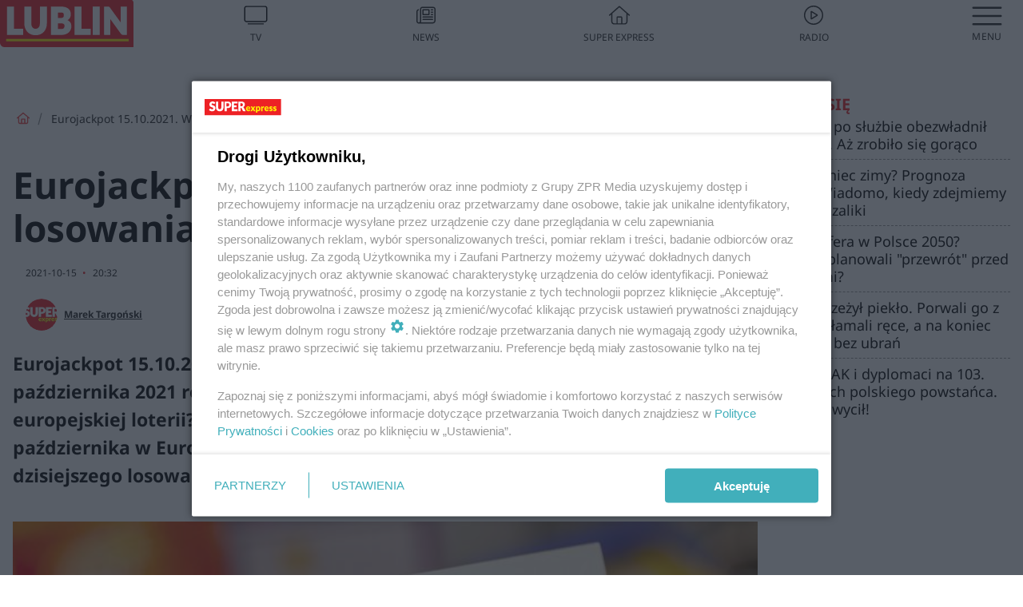

--- FILE ---
content_type: text/html; charset=utf-8
request_url: https://lublin.se.pl/eurojackpot-15-10-2021-wyniki-losowania-eurojackpot-z-dzis-aa-LyfW-fzdz-Hvmv.html
body_size: 18750
content:

<!DOCTYPE html>
<html lang="pl">
    <head>
        <meta charset="utf-8">
        <meta http-equiv="X-UA-Compatible" content="IE=edge">

                

        <!-- Favicon -->
<link rel="shortcut icon" href="/favicon.ico"/>
<link rel="icon" type="image/x-icon" sizes="96x96" href="/favicon_96x96.ico" />
<link rel="icon" type="image/x-icon" sizes="192x192" href="/favicon_192x192.ico" />

<!-- Apple Touch Icon -->
<link rel="apple-touch-icon" sizes="180x180" href="/apple-touch-icon.png" />
<link rel="apple-touch-icon" sizes="192x192" href="/web-app-manifest-192x192.png" />
<link rel="apple-touch-icon" sizes="512x512" href="/web-app-manifest-512x512.png" />

        
    
<link href="/media/desktop/zpr_layouts_web/css/wide_plugins.css?__1.2818.6" rel="stylesheet" type="text/css" />



        


  <link rel="stylesheet" type="text/css" href="/topboard.css">
  <script src="/media/desktop/zpr_layouts_web/js/topboard.js?__1.2818.6" async></script>



        
        

        <!-- hook_header_css -->
        
            
<!-- RENDER_LINK -->


    <link rel="preconnect"  href="https://smart.idmnet.pl/" >

    <link rel="preconnect"  href="https://pagead2.googlesyndication.com/" >



<!-- RENDER_LINK -->


    <link rel="dns-prefetch"  href="https://smart.idmnet.pl/" >

    <link rel="dns-prefetch"  href="https://cdn.galleries.smcloud.net/" >

    <link rel="dns-prefetch"  href="https://cdn.files.smcloud.net/" >

    <link rel="dns-prefetch"  href="https://cdn2.pollster.pl/" >

    <link rel="dns-prefetch"  href="//pagead2.googlesyndication.com/" >

    <link rel="dns-prefetch"  href="//idm.hit.gemius.pl/" >



<link rel="stylesheet" type="text/css" href="/media/desktop/zpr_radios_web/css/mediateka_widget.css?__1.2818.6" >

        
        <!-- /hook_header_css -->

        <!--[if IE]>
        <link rel="stylesheet" type="text/css" href="/media/css/ie.css?__1.2818.6">
        <![endif]-->

        <!-- ticket112510 do przeniesienia w ramach porzadkowania analityki -->
        <script>
    class ViewSourceManager {
        constructor() {
            this.referrerUrl = document.referrer;
            this.currentDomain = window.location.hostname
            this.pageUrl = window.location.href
            this.sourceCookieName = "pageViewSource"
        }

        setCookie() {
            const sourceCookieValue = this.getSourceCookie()
            const mainDomain = this.getMainDomainName()

            if (this.sourceCookieExist(sourceCookieValue)) {
                this.updateCookie(sourceCookieValue, mainDomain)
            } else {
                const source = this.getSource()
                this.createCookie(source, mainDomain)
            }
        }

        getMainDomainName() {
            return this.currentDomain.substring(this.currentDomain.lastIndexOf(".", this.currentDomain.lastIndexOf(".") - 1) + 1);
        }

        getSourceCookie() {
            let sourceCookie = {};
            document.cookie.split(';').forEach(function(el) {
                let [key, value] = el.split('=');
                sourceCookie[key.trim()] = value;
            })
            return sourceCookie[this.sourceCookieName];
        }

        sourceCookieExist(sourceCookieValue) {
            return (typeof sourceCookieValue !== "undefined")
        }

        updateCookie(sourceCookieValue, mainDomain) {
            const reInt = /\d+/;
            let currentCount = null;
            let lastCount = sourceCookieValue.match(reInt);
            currentCount = parseInt(lastCount[0]) > 9 ? 10 : parseInt(lastCount[0]) + 1;
            console.log("lastCount: "+lastCount+"; currentCount: "+currentCount)
            let updatedSourceValue = sourceCookieValue.replace(lastCount, currentCount)
            document.cookie = `${this.sourceCookieName}=${updatedSourceValue};domain=${mainDomain};path=/`;
        }

        // order must be maintained
        getSource() {
            if (this.pageUrl.includes("utm_medium=push")) {
                return "push"
            }
            if (this.pageUrl.includes("utm_source=facebook") || this.pageUrl.includes("utm_medium=paidsocial")) {
                return "paid_facebook"
            }
            if (this.isDirect()) {
                return "direct"
            }
            if (this.referrerUrl.includes("quicksearchbox") || this.referrerUrl.includes("googleapis")) {
                return "google_discover"
            }
            if (this.referrerUrl.includes("www.google.")) {
                return "google_search"
            }
            if (this.referrerUrl.includes(".facebook.com")) {
                return "facebook"
            }
            return "other"
        }

        isDirect() {
            return (this.pageUrl === `https://www.${this.currentDomain}/` && (this.referrerUrl.includes("//www.google")) || this.referrerUrl === "")
        }

        createCookie(source, mainDomain) {
            document.cookie = `${this.sourceCookieName}=${source}_1;domain=${mainDomain};path=/`;
        }
    }

    const viewSourceManagerInstance = new ViewSourceManager()
    viewSourceManagerInstance.setCookie()
</script>

        <script>
var dataLayer = typeof dataLayer === "undefined" ? [] : dataLayer;
dataLayer.forEach((element, index) => {
    if ("objectId" in element || "objectType" in element) {
      delete dataLayer[index];
    }
  });
</script>
        <!-- hook_header_meta -->
        
            <meta name="robots" content="max-image-preview:large">
<script>
    
    var dataLayer = typeof dataLayer === "undefined" ? [] : dataLayer;
    dataLayer.push(
        {"objectId": "aa-LyfW-fzdz-Hvmv", "objectType": "article", "title": "Eurojackpot 15.10.2021. Wyniki losowania Eurojackpot z dzi\u015b", "author": "Marek Targo\u0144ski", "authorId": "at-Pfqw-EMQQ-vP5n", "pubdate": "2021-10-15T20:32+02:00", "createdDate": "2021-10-15T19:10+02:00", "editDate": "2021-10-15T20:34+02:00", "blockVideoOn": true, "blockGalleryOn": false, "blockQuizOn": true, "customOption": "", "zprShopping": false, "publish": true, "adult": false, "container": "pa-GyY6-xGcY-N7Tp", "articleTemplate": "Domy\u015blny", "articleTags": "WYNIKI EUROJACKPOT, EUROJACKPOT, LOSOWANIE EUROJACKPOT", "articleBlockCount": 7, "feedCount": 1, "articleSponsor": "", "sponsorType": "Brak", "openingComponent": "zdj\u0119cia", "articleOriginalObjectId": "aa-LyfW-fzdz-Hvmv", "articleContainerAdd": "", "articleSpecialMark": "", "articleBlocks": "Tekst, Polecany Artyku\u0142, Tekst, Wideo, Tekst, Sonda, Tekst", "hideLeadObject": false, "textStatus": "ozo"}
    )
    
</script>

<script type="text/javascript" src="https://cdn.questvert.pl/publishers/zpr/qpscript.js" ></script><!-- Marfeel Meta Tags -->

<meta property="mrf:tags" content="TextStatus:ozo" />
<script>
    
</script>
<script>
var dataLayer = typeof dataLayer === "undefined" ? [] : dataLayer;

dataLayer.forEach((element, index) => {
    if ("adblockStatus" in element || "section" in element) {
      delete dataLayer[index];
    }
  });

dataLayer.push({
    adblockStatus: typeof idmNetAdblockStatus === "undefined" ? "off" : "on",
    url: window.location.href,
})

dataLayer.push(
    {"domain": "se.pl", "adsOffStatus": false, "isPaid": false, "section": "lublin", "pageType": "article"}
)

const sourceValForPrism = typeof viewSourceManagerInstance !== "undefined" ? viewSourceManagerInstance.getSourceCookie() : null;
if (sourceValForPrism) {
  dataLayer.push({sourcePrism:sourceValForPrism});
}

</script>
        
        <!-- /hook_header_meta -->

        
    <script charset="UTF-8" src="https://s-eu-1.pushpushgo.com/js/63da81a4bf9353ebc95acfd1.js" async></script>



        

        
<!-- Google Tag Manager -->
<script>(function(w,d,s,l,i){w[l]=w[l]||[];w[l].push({'gtm.start':
new Date().getTime(),event:'gtm.js'});var f=d.getElementsByTagName(s)[0],
j=d.createElement(s),dl=l!='dataLayer'?'&l='+l:'';j.async=true;j.src=
'https://www.googletagmanager.com/gtm.js?id='+i+dl;f.parentNode.insertBefore(j,f);
})(window,document,'script','dataLayer','GTM-53W55K9');</script>
<!-- End Google Tag Manager -->
<script>
function ads_slot_responded(){
	dataLayer.push({event: "slot_response_received_event"})
}

function ads_slot_requested(){
	dataLayer.push({event: "slot_requested_event"})
}

function addEventListenerOnce(event, fn) {
var func = function () {
	googletag.pubads().removeEventListener(event, func);
	fn();
};
googletag.pubads().addEventListener(event, func);
}
	window.googletag = window.googletag || {cmd: []};
	googletag.cmd.push(function() {
    dataLayer.push({event: "gam_library_loaded"})
	addEventListenerOnce("slotRequested", ads_slot_requested)
	addEventListenerOnce("slotResponseReceived", ads_slot_responded)
	})
</script>



        
        
            <!-- Facebook Pixel Code -->
<script>
    !function(f,b,e,v,n,t,s)
    {if(f.fbq)return;n=f.fbq=function(){n.callMethod?
    n.callMethod.apply(n,arguments):n.queue.push(arguments)};
    if(!f._fbq)f._fbq=n;n.push=n;n.loaded=!0;n.version="2.0";
    n.queue=[];t=b.createElement(e);t.async=!0;
    t.src=v;s=b.getElementsByTagName(e)[0];
    s.parentNode.insertBefore(t,s)}(window, document,"script",
    "https://connect.facebook.net/en_US/fbevents.js");
    fbq("init", "490206092400186");
    fbq("track", "PageView");
</script>
<noscript>
    <img height="1" width="1" style="display:none"
        src="https://www.facebook.com/tr?id=490206092400186&amp;ev=PageView&amp;noscript=1"/>
</noscript>
<!-- End Facebook Pixel Code -->
        

        <!-- hook_header -->
        
            <!-- CMP -->

<script>
/*******TCF 2.0******************/
window.sas_idmnet = window.sas_idmnet || {};
window.sas_idmnet.cmd = window.sas_idmnet.cmd || [];

// Wywołanie okna z konsoli  window.__tcfapi("displayCmpModal", 2, () => {});   do wykorzystania  np. pod przyciski  na stronie  w polityce cookie.

if (!sas_idmnet.tcf2){
  sas_idmnet.tcf2 = 1;

  window.cmpConfig = {
    worker: {
      cmpID: 225,
      iabVendorUrl: "https://smart.idmnet.pl/consent/",
      googleVendorUrl: "https://smart.idmnet.pl/consent/google-vendors.json",
      locale: "pl",
    },
    ui: {
      logoUrl: "https://www.se.pl/media/se/desktop/images/logo_se_2022.svg",
      consentText: "https://smart.idmnet.pl/consent/consent-grupazpr.json",
      theme: {
        textColor: "#000",
        secondaryTextColor: "#999",
        primaryColor: "#41afbb",
      },
    },
  };
  /*********************/
  "use strict";!function(){var e=function(){var e,t="__tcfapiLocator",a=[],r=window;for(;r;){try{if(r.frames[t]){e=r;break}}catch(e){}if(r===window.top)break;r=r.parent}e||(!function e(){var a=r.document,n=!!r.frames[t];if(!n)if(a.body){var s=a.createElement("iframe");s.style.cssText="display:none",s.name=t,s.id="iframe",a.body.appendChild(s)}else setTimeout(e,5);return!n}(),r.__tcfapi=function(){for(var e,t=arguments.length,r=new Array(t),n=0;n<t;n++)r[n]=arguments[n];if(!r.length)return a;if("setGdprApplies"===r[0])r.length>3&&2===parseInt(r[1],10)&&"boolean"==typeof r[3]&&(e=r[3],"function"==typeof r[2]&&r[2]("set",!0));else if("ping"===r[0]){var s={gdprApplies:e,cmpLoaded:!1,cmpStatus:"stub"};"function"==typeof r[2]&&r[2](s)}else a.push(r)},r.addEventListener("message",function(e){var t="string"==typeof e.data,a={};try{a=t?JSON.parse(e.data):e.data}catch(e){}var r=a.__tcfapiCall;r&&window.__tcfapi(r.command,r.version,function(a,n){var s={__tcfapiReturn:{returnValue:a,success:n,callId:r.callId}};t&&(s=JSON.stringify(s)),e&&e.source&&e.source.postMessage&&e.source.postMessage(s,"*")},r.parameter)},!1))};"undefined"!=typeof module?module.exports=e:e()}();
  /*********************/
}
</script>
<script type = "text/javascript" src="https://smart.idmnet.pl/consent/cmp-widget-latest.js?_260724b" charset="UTF-8" async fetchpriority="high"> </script>

<!-- RENDER_CSS -->


    <link rel="stylesheet" type="text/css" href="/media/se/desktop/css/styleguide_se_new.css?__1.2818.6" >


<!-- ADS_HEAD -->

    <!-- SmartAdServer -->





<!-- SmartAdServer -->
 <!-- Wyłączenie ładowania zewnętrznych rzeczy -->
<script>
  var sas_idmnet = sas_idmnet || {}; sas_idmnet.cmd = sas_idmnet.cmd || [];
  var sas = sas || {}; sas.cmd = sas.cmd || [];
  var NzpPyBmOTGuZ = NzpPyBmOTGuZ || false;
</script>


<script id="gptScript" async src="https://securepubads.g.doubleclick.net/tag/js/gpt.js"></script>





  <script type="text/javascript" src="//smart.idmnet.pl/86868/smartConfig_611096.js" async fetchpriority="high"></script>



<script type="text/javascript" src="//cdn2.pollster.pl/nw.js" async></script>

  <script type="text/javascript" src="//smart.idmnet.pl/prebidBoilerplate.js" async fetchpriority="high"></script>

<!-- /SmartAdServer -->
  
  <script type="text/javascript">
    var wbtg_value = 'art=aa-LyfW-fzdz-Hvmv';
    const sourceValForGAM = typeof viewSourceManagerInstance !== "undefined" ? viewSourceManagerInstance.getSourceCookie() : null;
    wbtg_value = sourceValForGAM ? `${wbtg_value};source=${sourceValForGAM}` : wbtg_value;
  </script>
  



    <!-- ToWideo -->

<!-- end ToWideo -->


    <!-- InVideoGam -->


    <!-- InAudioStreamGam -->

<link rel="stylesheet" type="text/css" href="/media/desktop/zpr_ads_web/css/videojs.ima.turbo.css?__1.2818.6">


    <!-- FloorAd -->


<!-- META_TITLE -->
<title>Eurojackpot 15.10.2021. Wyniki losowania Eurojackpot z dziś - Lublin, Super Express</title>
<!-- META -->
<meta name="description" content="Eurojackpot 15.10.2021 r. Zobacz wyniki losowania Eurojackpot z piątku, 15 października 2021 roku. Jakie liczby zostaną wylosowane w kolejnej odsłonie europejsk...">

<!-- RENDER_CSS -->


    <link rel="stylesheet" type="text/css" href="/media/se/desktop/css/styleguide_miasto.css?__1.2818.6" >



<!-- OPENGRAPH -->

    
        
            <link rel="preload" as="image" href="https://cdn.galleries.smcloud.net/t/galleries/gf-44Ai-XYGY-MuDb_eurojackpot-15-10-2021-wyniki-losowania-eurojackpot-z-dzis-1008x442.jpg" fetchpriority="high" />
        
    

<meta name="twitter:card" content="summary"/>
<meta property="og:title" content="Eurojackpot 15.10.2021. Wyniki losowania Eurojackpot z dziś" />
<meta property="og:url" content="https://lublin.se.pl/eurojackpot-15-10-2021-wyniki-losowania-eurojackpot-z-dzis-aa-LyfW-fzdz-Hvmv.html" />
<meta property="og:type" content="Article" />

<meta property="og:image" content="https://cdn.galleries.smcloud.net/t/galleries/gf-eexz-hBkh-TFdV_eurojackpot-15-10-2021-wyniki-losowania-eurojackpot-z-dzis-1920x1080-nocrop.jpg" />
<meta name="twitter:image" content="https://cdn.galleries.smcloud.net/t/galleries/gf-eexz-hBkh-TFdV_eurojackpot-15-10-2021-wyniki-losowania-eurojackpot-z-dzis-1920x1080-nocrop.jpg" />

<meta property="og:description" content="Eurojackpot 15.10.2021 r. Zobacz wyniki losowania Eurojackpot z piątku, 15 października 2021 roku. Jakie liczby zostaną wylosowane w kolejnej odsłonie europejsk..." />

<!-- RENDER_CSS -->


    <link rel="stylesheet" type="text/css" href="/media/desktop/css/quizzes_stylesheet_framework.css?__1.2818.6" >



<!-- RENDER_CSS -->


    <link rel="stylesheet" type="text/css" href="/media/desktop/css/quizzes_stylesheet_se.css?__1.2818.6" >



        
        <!-- /hook_header -->
        <!-- hook_header_extended -->
        
            

<!-- CANONICAL -->

<link rel="canonical" href="https://lublin.se.pl/eurojackpot-15-10-2021-wyniki-losowania-eurojackpot-z-dzis-aa-LyfW-fzdz-Hvmv.html" />



<link rel="preload" href="/media/desktop/zpr_media_web/css/video-js_8.10.0.css?__1.2818.6" as="style">
<link rel="stylesheet" href="/media/desktop/zpr_media_web/css/video-js_8.10.0.css?__1.2818.6" media="print" onload="this.media='all'" >
<noscript><link rel="stylesheet" href="/media/desktop/zpr_media_web/css/video-js_8.10.0.css?__1.2818.6" ></noscript>


<link rel="preload" href="/media/desktop/zpr_media_web/css/video.css?__1.2818.6" as="style">
<link rel="stylesheet" href="/media/desktop/zpr_media_web/css/video.css?__1.2818.6" media="print" onload="this.media='all'" >
<noscript><link rel="stylesheet" href="/media/desktop/zpr_media_web/css/video.css?__1.2818.6" ></noscript>


<link rel="preload" href="/media/desktop/zpr_media_web/css/sticky_video.css?__1.2818.6" as="style">
<link rel="stylesheet" href="/media/desktop/zpr_media_web/css/sticky_video.css?__1.2818.6" media="print" onload="this.media='all'" >
<noscript><link rel="stylesheet" href="/media/desktop/zpr_media_web/css/sticky_video.css?__1.2818.6" ></noscript>


<link rel="preload" href="/media/desktop/css/quizv3.css?__1.2818.6" as="style">
<link rel="stylesheet" href="/media/desktop/css/quizv3.css?__1.2818.6" media="print" onload="this.media='all'" >
<noscript><link rel="stylesheet" href="/media/desktop/css/quizv3.css?__1.2818.6" ></noscript>
<script {&#x27;container_id&#x27;: &#x27;taboola-below-article-thumbnails&#x27;, &#x27;container_type&#x27;: &#x27;article&#x27;, &#x27;placement_name&#x27;: &#x27;Below Article Thumbnails&#x27;, &#x27;publisher_id&#x27;: &#x27;timezpr-network&#x27;} type="text/javascript">
    window._taboola = window._taboola || [];
    _taboola.push({article:'auto'});
    !function (e, f, u, i) {
      if (!document.getElementById(i)){
        e.async = 1;
        e.src = u;
        e.id = i;
        f.parentNode.insertBefore(e, f);
      }
    }(document.createElement('script'),
    document.getElementsByTagName('script')[0],
    '//cdn.taboola.com/libtrc/timezpr-network/loader.js',
    'tb_loader_script');
    if(window.performance && typeof window.performance.mark == 'function')
      {window.performance.mark('tbl_ic');}
</script>

        
        <!-- /hook_header_extended -->

        

        <!-- marfeel-static -->
<script type="text/javascript">
!function(){"use strict";function e(e){var t=!(arguments.length>1&&void 0!==arguments[1])||arguments[1],c=document.createElement("script");c.src=e,t?c.type="module":(c.async=!0,c.type="text/javascript",c.setAttribute("nomodule",""));var n=document.getElementsByTagName("script")[0];n.parentNode.insertBefore(c,n)}!function(t,c){!function(t,c,n){var a,o,r;n.accountId=c,null!==(a=t.marfeel)&&void 0!==a||(t.marfeel={}),null!==(o=(r=t.marfeel).cmd)&&void 0!==o||(r.cmd=[]),t.marfeel.config=n;var i="https://sdk.mrf.io/statics";e("".concat(i,"/marfeel-sdk.js?id=").concat(c),!0),e("".concat(i,"/marfeel-sdk.es5.js?id=").concat(c),!1)}(t,c,arguments.length>2&&void 0!==arguments[2]?arguments[2]:{})}(window,2716,{} /* Config */)}();
const isMarfeelInitialized = true;
</script>


        <!-- no-4704 -->
    </head>

    <body class="article-layout wide ">
        
<!-- Google Tag Manager (noscript) -->
<noscript><iframe src="https://www.googletagmanager.com/ns.html?id=GTM-53W55K9"
height="0" width="0" style="display:none;visibility:hidden"></iframe></noscript>
<!-- End Google Tag Manager (noscript) -->



        <div class="dummy_header" style="display: none;"></div>

        
            <div id='hook_body_start'><!-- ADS audience_targeting -->

<!-- ADS adblock -->


<script type="text/javascript" src="https://cdn.files.smcloud.net/t/videojs_8.10.0.js" defer></script></div>
        

        <!-- stylebook topboard -->
        <section>
            <div class="zpr_box_topboard lublin-se-pl_topboard" id="hook_box_topboard">
                <!-- hook_box_topboard -->
                
                    <!-- ADS top_0 -->

    <!-- SmartAdServer -->











<div id="top_0" class="zpr_top_0">
    
        <script type="text/javascript">
        try {
            sas_idmnet.cmd.push(function(){ sas_idmnet.release("top_0"); });
        } catch (ReferenceError) {console.log('Reklamy są wyłączone.');}
        </script>
    
</div>




<!-- ADS m_top_0 -->


                
                <!-- /hook_box_topboard -->
            </div>
        </section>
        <!--- / stylebook topboard -->

        <!-- gl_plugin header -->
        <header class="gl_plugin header">
            <!-- hook_top -->
            
                <div id='hook_top'>

 
 <div class="header-bar-wrapper">
    <div class="header-bar">
        
        <div class="header-bar__logo">
        <a href="https://lublin.se.pl" >
            <img rel="preload" src="/media/se/desktop/images/logo-selublin.svg" alt="Lublin"
             width="180" 
             height="65" 
            >
        </a>
    </div>
     
    
    <div class="bottom-tap-bar">
        <div class="bottom-tap-bar-wrapper">
                
                <a href="https://tv.se.mediateka.pl" title="TV"  >
                    <div class="bottom-tap-bar-item ">
                        <div class="bottom-tap-bar-item__icon">
                            <img width="34" height="34" src="/media/se/desktop/images/tapbar-tv.svg" alt="TV">
                        </div>
                        <div class="bottom-tap-bar-item__text">
                            <span>TV</span>
                        </div>
                    </div>
                </a>
        
                <a href="https://www.se.pl/najnowsze/" title="News"  >
                    <div class="bottom-tap-bar-item ">
                        <div class="bottom-tap-bar-item__icon">
                            <img width="34" height="34" src="/media/se/desktop/images/tapbar-news.svg" alt="News">
                        </div>
                        <div class="bottom-tap-bar-item__text">
                            <span>News</span>
                        </div>
                    </div>
                </a>
        
                <a href="https://www.se.pl/" title="Super Express"  >
                    <div class="bottom-tap-bar-item ">
                        <div class="bottom-tap-bar-item__icon">
                            <img width="34" height="34" src="/media/se/desktop/images/tapbar-home.svg" alt="Super Express">
                        </div>
                        <div class="bottom-tap-bar-item__text">
                            <span>Super Express</span>
                        </div>
                    </div>
                </a>
        
                <a href="https://player.se.pl" title="Radio"  >
                    <div class="bottom-tap-bar-item ">
                        <div class="bottom-tap-bar-item__icon">
                            <img width="34" height="34" src="/media/se/desktop/images/tapbar-listen.svg" alt="Radio">
                        </div>
                        <div class="bottom-tap-bar-item__text">
                            <span>Radio</span>
                        </div>
                    </div>
                </a>
        
            <div class="bottom-tap-bar-item dots">
                <div class="bottom-tap-bar-item__dots">
                    ...
                </div>
            </div>
        </div>
    </div>
    
  </div>
</div>
<!--Bottom tap menu-->
<div class="bottom-tap-menu hide">
  <!--    menu left-->
  <div class="bottom-tap-menu-left">
    <ul>
        
        <li>
            <a href="https://www.se.pl/wiadomosci/" >Wiadomości</a>
            
        </li>
        
        <li>
            <a href="https://www.se.pl/" >Super Express</a>
            
        </li>
        
    </ul>
</div>
<!--    menu right-->
<div class="bottom-tap-menu-right">
    
    <div class="menu-right-title">
        <a href=""  ></a>
    </div>


    
    <div class="menu-right-items">
      <ul>
          
          <li>
              <a href="https://www.se.pl/warszawa/" >Warszawa</a>
          </li>
          
          <li>
              <a href="https://www.se.pl/bydgoszcz/" >Bydgoszcz</a>
          </li>
          
          <li>
              <a href="https://www.se.pl/krakow/" >Kraków</a>
          </li>
          
          <li>
              <a href="https://www.se.pl/trojmiasto/" >Trójmiasto</a>
          </li>
          
          <li>
              <a href="https://www.se.pl/slask/" >Śląskie</a>
          </li>
          
          <li>
              <a href="https://www.se.pl/torun/" >Toruń</a>
          </li>
          
          <li>
              <a href="https://szczecin.se.pl/" >Szczecin</a>
          </li>
          
          <li>
              <a href="https://wroclaw.se.pl/" >Wrocław</a>
          </li>
          
          <li>
              <a href="https://www.se.pl/poznan/" >Poznań</a>
          </li>
          
          <li>
              <a href="https://www.se.pl/rzeszow/" >Rzeszów</a>
          </li>
          
          <li>
              <a href="https://lodz.se.pl/" >Łódź</a>
          </li>
          
          <li>
              <a href="https://www.se.pl/olsztyn/" >Olsztyn</a>
          </li>
          
          <li>
              <a href="https://www.se.pl/zielona-gora/" >Zielona Góra</a>
          </li>
          
          <li>
              <a href="https://www.se.pl/opole/" >Opole</a>
          </li>
          
          <li>
              <a href="https://www.se.pl/tarnow/" >Tarnów</a>
          </li>
          
          <li>
              <a href="https://lublin.se.pl/" >Lublin</a>
          </li>
          
          <li>
              <a href="https://www.se.pl/koszalin/" >Koszalin</a>
          </li>
          
          <li>
              <a href="https://www.se.pl/kielce/" >Kielce</a>
          </li>
          
          <li>
              <a href="https://www.se.pl/kalisz/" >Kalisz</a>
          </li>
          
          <li>
              <a href="https://www.se.pl/gorzow/" >Gorzów</a>
          </li>
          
          <li>
              <a href="https://bialystok.se.pl/" >Białystok</a>
          </li>
          
      </ul>
    </div>
     
    
  </div>
</div>
</div>
            
            <!-- /hook_top -->
        </header>

        <section class="main__section">
            <!-- zpr_screening -->
            <div class="zpr_screening">
                <section>
                    <!-- zpr_combo -->
                    <div class="zpr_combo">
                        
                        <!-- zpr_top1 -->
                        <div class="zpr_box_top1" id="hook_box_top1">
                            <!-- hook_box_top1 -->
                            
                               <!-- ADS top_1 -->

    <!-- SmartAdServer -->











<div id="top_1" class="zpr_top_1">
    
        <script type="text/javascript">
        try {
            sas_idmnet.cmd.push(function(){ sas_idmnet.release("top_1"); });
        } catch (ReferenceError) {console.log('Reklamy są wyłączone.');}
        </script>
    
</div>





                            
                            <!-- /hook_box_top1 -->
                        </div>
                        <!-- /zpr_top1 -->
                        

                        <!-- zpr_sky -->
                        <div class="zpr_skyscrapper">
                            <div class="zpr_box_sky" id="hook_box_sky">
                                <!-- hook_box_sky -->
                                
                                    
                                
                                <!-- /hook_box_sky -->
                            </div>
                         </div>
                        <!-- /zpr_sky -->
                    </div>
                    <!-- /zpr_combo -->
                </section>

                <section>
                    <!-- gl_wrapper -->
                    <div class="gl_wrapper">

                        

                        <!-- hook_pre_content -->
                        
                            
                        
                        <!-- /hook_pre_content -->

                        
                        <!-- row -->
                        <div class="row">
                            <!-- col-8 -->
                            <div class="col col-8">
                                <div class="main-content">
                                    <!-- hook_content -->
                                    
                                        <div id='hook_content'>
<!-- RICH_SNIPPET -->

<script type="application/ld+json">
{
    "@context": "http://schema.org",
    "headline": "Eurojackpot 15.10.2021. Wyniki losowania Eurojackpot z dziś",
    "image": {
        "@type": "ImageObject",
        "url": "//cdn.galleries.smcloud.net/t/galleries/gf-eexz-hBkh-TFdV_eurojackpot-15-10-2021-wyniki-losowania-eurojackpot-z-dzis-1920x1080-nocrop.jpg",
        "width": 1920,
        "height": 1280
    },
    "author": [
        {"@type": "Person", "name": "Marek Targoński", "url": "//lublin.se.pl/autor/marek-targonski-at-Pfqw-EMQQ-vP5n/"}
    ],
    "datePublished": "2021-10-15T20:32:55+02:00",
    "dateModified": "2021-10-15T20:34:02+02:00",
    "publisher": {
        "@type": "Organization",
        "name": "Lublin Super Express",
        "logo": {
            "@type": "ImageObject",
            "url": "https://lublin.se.pl/media/se/desktop/images/logo-selublin.svg",
            "height": "59",
            "width": "164"
        }
    },
    "description": "Eurojackpot 15.10.2021 r. Zobacz wyniki losowania Eurojackpot z piątku, 15 października 2021 roku. Jakie liczby zostaną wylosowane w kolejnej odsłonie europejskiej loterii? Zobacz wyniki losowania! Jest o co walczyć, bo w piątek, 15 października w Eurojackpot można wygrać 145 milionów złotych! Jakie są wyniki dzisiejszego losowania Eurojackpot?",
    "mainEntityOfPage": "https://lublin.se.pl/eurojackpot-15-10-2021-wyniki-losowania-eurojackpot-z-dzis-aa-LyfW-fzdz-Hvmv.html",
    "sameAs": [
        
        "https://pl.wikipedia.org/wiki/Super_Express",
        
        "https://www.facebook.com/selublin/"
        
    ],
    
    
    
    
    
    
    
    "about": [
        {"@type": "Thing", "name": "WYNIKI EUROJACKPOT"},{"@type": "Thing", "name": "EUROJACKPOT"},{"@type": "Thing", "name": "LOSOWANIE EUROJACKPOT"}
    ],
    "@type": "NewsArticle"
}
</script><!-- BREADCRUMB_V2 -->
<section>
    <nav class="row">
        <ol class="breadcrumb_v2">
            <li class="breadcrumb_v2-item"><a href="/">Strona główna</a></li>
            
                
                    <li class="breadcrumb_v2-item">Eurojackpot 15.10.2021. Wyniki losowania Eurojackpot z dziś</li>
                
            
        </ol>
    </nav>
</section>
<script type="application/ld+json">
    {
        "@context": "https://schema.org",
        "@type": "BreadcrumbList",
        "itemListElement": [
        
            {"@type": "ListItem",
                "position": 1,
                "name": "Strona główna",
                "item": "https://lublin.se.pl/"
            },
        
        
            {"@type": "ListItem",
             "position": 2,
             "name": "Eurojackpot 15.10.2021. Wyniki losowania Eurojackpot z dziś",
             "item": "https://lublin.se.pl/eurojackpot-15-10-2021-wyniki-losowania-eurojackpot-z-dzis-aa-LyfW-fzdz-Hvmv.html"
            }
        
        ]
    }
</script>

<!-- WIDE_ARTICLE_VIEW_LEAD_FIRST -->









<!--lewa kolumna-->
<div class="gl_plugin article">
    <article article_uid="aa-LyfW-fzdz-Hvmv" page_uid="pa-GyY6-xGcY-N7Tp" class=" article__wide" data-video-position="30" exclude_zpr_shopping="False">

       
       

       

    <!--tytul-->
    <div class="title">
        <h1>Eurojackpot 15.10.2021. Wyniki losowania Eurojackpot z dziś</h1>
    </div>
    <!--/tytul-->

    <!--social+autor-->
    <div class="neck display-flex">
        <!--autor-->
        <div class="autor flex display-flex items-spaced-between">
            <!--authors-top-->
            
                




	<div class="article_authors_with_thumbnail">
	    
		
		    <div class="article_author">
		        
		            <a href="https://lublin.se.pl/autor/marek-targonski-at-Pfqw-EMQQ-vP5n/">
		                <div class="article__author__croppimg">
		                    <img src="https://cdn.authors.smcloud.net/t/authors/38735936_2214916391914454_6013677151885197312_n_at-Pfqw-EMQQ-vP5n_148x196.jpg" alt="Marek Targoński" />
		                </div>
		            </a>
		        
				
		        <span class="h3">
		            <a href="https://lublin.se.pl/autor/marek-targonski-at-Pfqw-EMQQ-vP5n/">Marek Targoński</a>
		        </span>
		    </div>
		
	    
	</div>




            
            <!--/authors-top-->

            
            <span id="timezone" title="Europe/Warsaw" class="">
                <span class="h3 pub_time_date" >2021-10-15</span>
                <span class="h3 pub_time_hours_minutes">20:32</span>
            </span>
            

            
        </div>

        
        <!--Comments-buttons-top-->
        <div class="comments__hookTop"></div>
        <!--/Comments-buttons-top-->
        

        
            
<!-- SHARE_BUTTONS -->

<div class="share-buttons-wrapper">
    <span class="share-label">Czy ten artykuł był ciekawy? Podziel się nim!</span>
    <div class="share-buttons">
        <a rel="nofollow" class="fb-button" href="https://www.facebook.com/sharer/sharer.php?u=https://lublin.se.pl/eurojackpot-15-10-2021-wyniki-losowania-eurojackpot-z-dzis-aa-LyfW-fzdz-Hvmv.html%23source%3Dfb" target="_blank"></a>
        <a rel="nofollow" class="tt-button" href="https://www.twitter.com/share?url=https://lublin.se.pl/eurojackpot-15-10-2021-wyniki-losowania-eurojackpot-z-dzis-aa-LyfW-fzdz-Hvmv.html%23source%3Dtt" target="_blank"></a>
        <a rel="nofollow" class="mail-button" href="/cdn-cgi/l/email-protection#[base64]" target="_blank"></a>
    </div>
</div>

        
        <!--/autor-->
    </div>
    <!--/social+autor-->

    <!--lead-->
        <p class="lead">Eurojackpot 15.10.2021 r. Zobacz wyniki losowania Eurojackpot z piątku, 15 października 2021 roku. Jakie liczby zostaną wylosowane w kolejnej odsłonie europejskiej loterii? Zobacz wyniki losowania! Jest o co walczyć, bo w piątek, 15 października w Eurojackpot można wygrać 145 milionów złotych! Jakie są wyniki dzisiejszego losowania Eurojackpot?</p>
    <!--/lead-->

     <!-- plugin-lead-photo-top -->
    <div id="lead_object">
        

        
            
                <!-- gl_plugin photo -->
                
<!-- $Source$ -->
<!-- zdjęcie webp w artykule -->
<div class="single-photo hero with-frames ">
    
      <figure>
          
              <div>
                  <picture>
                   
                    <img src="https://cdn.galleries.smcloud.net/t/galleries/gf-FNct-AKj7-v3uc_eurojackpot-15-10-2021-wyniki-losowania-eurojackpot-z-dzis-664x442.jpg" srcset="https://cdn.galleries.smcloud.net/t/galleries/gf-FNct-AKj7-v3uc_eurojackpot-15-10-2021-wyniki-losowania-eurojackpot-z-dzis-664x442.jpg" alt="Eurojackpot 15.10.2021. Wyniki losowania Eurojackpot z dziś" data-link="https://cdn.galleries.smcloud.net/t/galleries/gf-FNct-AKj7-v3uc_eurojackpot-15-10-2021-wyniki-losowania-eurojackpot-z-dzis-664x442.jpg" width="664" height="442"/>
                  </picture>
              </div>
          
          
            <div class="element__info"><p class="media__info">i</p></div>
            <figcaption class="h5">
                <span class="author">Autor: Totalizator Sportowy/ Materiały prasowe</span>
                <span class="title">Eurojackpot 15.10.2021. Wyniki losowania Eurojackpot z dziś</span>
                
            </figcaption>
          
      </figure>
    
</div>
<!-- zdjęcie webp w artykule -->
<!-- /$Source$ -->
                <!--/gl_plugin photo -->
            
        
    </div>
    <!-- /plugin-lead-photo-top -->



       
        
        
        
        

        

        
        

        


        


        
            <script data-cfasync="false" src="/cdn-cgi/scripts/5c5dd728/cloudflare-static/email-decode.min.js"></script><script>inside1ArticleB = "\u003C!\u002D\u002D ADS inside_1_article_B \u002D\u002D\u003E\u000A\u000A";</script>
        

        

        
<div class="one_column_article__container">
        
        <div class="block_list__container">
            
                <!-- ARTICLE_BLOCK_TEXT -->

<p><strong>Eurojackpot 15.10.2021. Wyniki Eurojackpot z piątku, 15 października.</strong> Jakie liczby padły w dzisiejszym losowaniu europejskiej loterii? Losowania Eurojackpot odbywają się w każdy piątek między godz. 20.00 a 21.00 w Helsinkach, stolicy Finlandii – siedzibie organizatora. Losowania są transmitowane na cały świat, a zwłaszcza do krajów, które biorą udział w europejskiej loterii. Jednym z nich jest Polska. Dzięki dużemu zasięgowi w <a href="https://www.se.pl/temat/eurojackpot,tg-azNH-41yV-Kc7U/" target="_blank">Eurojackpot</a> można wygrać prawdziwą fortunę – w piątek, 15 października nawet 145 milionów złotych! <strong>Apetyt na wygraną u wielu graczy może być ogromny, zwłaszcza po tym, jak przed dwoma tygodniami, 13.08.2021 roku ktoś zgarnął ponad 206 milionów złotych, grając właśnie w Eurojsckpot (w pow. bieruńsko-lędzińskim).</strong> Jakie liczby padły podczas dzisiejszego losowania? Wyniki Eurojackpot z 15.10.2021 roku znajdziesz poniżej, w dalszej części artykułu.</p>
<p><strong>Zobacz też: <a href="https://lublin.se.pl/test-czy-jestes-prawdziwym-katolikiem-nie-wiedziec-tego-to-grzech-quiz-aa-RT1q-pJbe-zMZi.html" target="_blank">QUIZ: Jesteś prawdziwym katolikiem? Nie wiedzieć tego to grzech!</a></strong></p>

            
                <!-- ARTICLE_BLOCK_ONE_RECOMMENDED -->



    <div class="gl_plugin recommendedArticle" data-recommendation-id="polecany_artykul">
        <div class="recommendedArticle__title">
            <p>Polecany artykuł:</p>
        </div>
        <div class="recommendedArticle__link ctr_recommended_one_article">
            <a href="https://lublin.se.pl/radny-pis-finansuje-marsz-rownosci-w-lublinie-to-czlowiek-czarnka-aa-7WQH-xqEd-4WTE.html"
               data-recommendation-id="polecany_artykul"
            >Radny PiS finansuje Marsz Równości w Lublinie. To człowiek Czarnka</a>
        </div>
    </div>



            
                <!-- ARTICLE_BLOCK_TEXT -->

<p>Jak grać w Eurojackpot? Jeden los Eurojackpot kosztuje 12 zł 50 gr. Gracz wybiera pięć liczb z 50 i dwie liczby z 10. Reszta zależy już od jego szczęścia i tego, czy los się do niego uśmiechnie. W Polsce w Eurojackpot możne grać w punktach Lotto Totalizatora Sportowego albo online, za pośrednictwem internetu.</p>
<p><strong>Eurojackpot 15.10.2021. Wyniki losowania Eurojackpot z piątku, 15 października 2021 roku:</strong></p>
<p><strong>25, 8, 6, 21, 2 + 6, 9.</strong></p>

            
                <!-- ARTICLE_BLOCK_VIDEO_NEW -->

    
    
        
        
            

<!-- VIDEO_JS -->





<!-- videojs -->



<div class="gl_plugin player video_player" data-upscore-video-author="">
    
    <div class="player__title">Super Raport 15.10 (Goście: Barbara Nowacka - Koalicja Obywatelska oraz Kazimierz Krupa - dziennikarz ekonomiczny) Sedno Sprawy: Radosław Fogiel</div>
    
    
    <div class="playerBoard player-block-info"  style="visibility: hidden; display: none;">
    <div class="playerBoard__wrapper">
        <p class="playerBoard__text playerBoard__title">Rozwijamy nasz serwis dzięki wyświetlaniu reklam.</p>
        <div class="playerBoard__textContainer">
            <p class="playerBoard__text playerBoard__text--icon">Blokując reklamy, nie pozwalasz nam tworzyć wartościowych treści. </p>
            <p class="playerBoard__text">Wyłącz AdBlock i odśwież stronę. </p>
        </div>
    </div>
</div>

    



<div id='video-player-vv-b1RZ-MijT-ZHB9' class='turbo-vjs video_player__aspect_ratio' data-hb_enable='true' data-uid='vv-b1RZ-MijT-ZHB9' data-splash='https://static.stream.smcdn.pl/tovfr/6/321/5A0BEA51D10F408BA0AA0679F4FF54F9/1.jpg'
     data-length='4654' data-title='Super Raport 15.10 (Goście: Barbara Nowacka - Koalicja Obywatelska oraz Kazimierz Krupa - dziennikarz ekonomiczny) Sedno Sprawy: Radosław Fogiel' data-src='https://cache.stream.smcdn.pl/tovid/_definst_/5/321/AB5055A54B3E47B78DF4CBEBAC9BD87B/a0e30af5-4ae0-45ca-8823-953d4c038257.mp4/playlist.m3u8'
     data-contentid='120674' data-sponsored='False' data-live='' 
     data-sticky='1'
     data-subsequentvideo='true'
     data-timeminutestoend=0
     >
</div>




    <!-- ADS invideogam -->

    





<link rel="stylesheet" type="text/css" href="/media/desktop/zpr_ads_web/css/videojs.ima.turbo.css?__1.2818.6">
<script src="//imasdk.googleapis.com/js/sdkloader/ima3.js"></script>
<script class="reloadable" src="/media/desktop/zpr_ads_web/js/videojs.turbo.gam.min.js?__1.2818.6" defer></script>



<script>


if ((typeof adsCityConfig !== "undefined" && (typeof city_slug !== 'undefined' && city_slug !== undefined))) {
var gam_ad_unit = gam_ad_unit || null;
var gam_video_code = 'https://pubads.g.doubleclick.net/gampad/ads?iu=/1014333/'+ gam_ad_unit +'/'+ city_slug +'/preroll-video&description_url='+ window.location.origin
 +'&tfcd=0&npa=0&sz=400x300%7C640x480&gdfp_req=1&output=vast&unviewed_position_start=1&env=vp&impl=s&correlator=&cmsid=2572748&vid=vv-b1RZ-MijT-ZHB9'
}
else {
  var gam_video_code = null;
}


var IMA_OPTIONS = {
  id: 'video-player-vv-b1RZ-MijT-ZHB9',
  adTagUrl: gam_video_code || 'https://pubads.g.doubleclick.net/gampad/ads?iu=/1014333/time_desktop_eskainfo.pl/lublin_podstrony/preroll-video&description_url=https%3A%2F%2Feskainfo.pl&tfcd=0&npa=0&sz=400x300%7C640x480&gdfp_req=1&output=vast&unviewed_position_start=1&env=vp&impl=s&correlator=&cmsid=2572748&vid=vv-b1RZ-MijT-ZHB9',
  adLabel: "Reklama",
  vpaidMode: 2,
  disableCustomPlaybackForIOS10Plus: true,
  numRedirects: 6
};
</script>





</div>

    
    <script type="application/ld+json">
        {
          "@context": "https://schema.org",
          "@type": "VideoObject",
          "name": "Super Raport 15.10 (Goście: Barbara Nowacka - Koalicja Obywatelska oraz Kazimierz Krupa - dziennikarz ekonomiczny) Sedno Sprawy: Radosław Fogiel",
          "description": "Super Raport 15.10 (Goście: Barbara Nowacka - Koalicja Obywatelska oraz Kazimierz Krupa - dziennikarz ekonomiczny) Sedno Sprawy: Radosław Fogiel",
          "thumbnailUrl": ["https://cdn.media.smcloud.net/t/videos/5A0BEA51D10F408BA0AA0679F4FF54F9_1-1008x442.jpg","https://cdn.media.smcloud.net/t/videos/5A0BEA51D10F408BA0AA0679F4FF54F9_1-664x442.jpg","https://cdn.media.smcloud.net/t/videos/5A0BEA51D10F408BA0AA0679F4FF54F9_1-320x213.jpg","https://cdn.media.smcloud.net/t/videos/5A0BEA51D10F408BA0AA0679F4FF54F9_1-148x96.jpg","https://cdn.media.smcloud.net/t/videos/5A0BEA51D10F408BA0AA0679F4FF54F9_1-86x58.jpg"],
          "uploadDate": "2021-10-15T12:45:00+00:00",
          "contentUrl": "https://cache.stream.smcdn.pl/tovid/_definst_/5/321/AB5055A54B3E47B78DF4CBEBAC9BD87B/a0e30af5-4ae0-45ca-8823-953d4c038257.mp4/playlist.m3u8"
        }
    </script>




            <video class="turbo-vjs video_player__aspect_ratio"
                   id="video-player-vv-b1RZ-MijT-ZHB9_fallback"
                   src="https://cache.stream.smcdn.pl/tovid/_definst_/5/321/AB5055A54B3E47B78DF4CBEBAC9BD87B/a0e30af5-4ae0-45ca-8823-953d4c038257.mp4/playlist.m3u8"
                   data-title="Super Raport 15.10 (Goście: Barbara Nowacka - Koalicja Obywatelska oraz Kazimierz Krupa - dziennikarz ekonomiczny) Sedno Sprawy: Radosław Fogiel"
                   preload="none"
                   
                    poster="https://cdn.media.smcloud.net/t/videos/5A0BEA51D10F408BA0AA0679F4FF54F9_1-664x442.jpg"
                   >
            </video>
        
    


            
                <!-- ARTICLE_BLOCK_TEXT -->

<h2>Eurojackpot: Wyniki losowania 15 października</h2>
<p>Powyżej znajdziesz wyniki dzisiejszego losowania Eurojackpot z 15 października 2021 roku. Gracze teraz mogą sprawdzić, czy ich typowanie było właściwe, celne i szczęśliwe. Jeśli tak to gratulujemy! Losowanie Eurojeakcpot odbywa się co piątek, zawsze między godz. 20.00 a 21.00 w Helsinkach.</p>
<p>Dziś w Eurojackpot do wygrania 145 milionów złotych. Najwyższe wygrane w historii Eurojackopt w Polsce to kwoty, które rozpalają wyobraźnię. 13 sierpnia 2021 roku w pow. bieruńsko-lędzińskim ktoś wygrał rekordową sumę 206 550 000 zł za wygraną pierwszego stopnia. W maju 2019 roku inny gracz zdobył 193 miliony (pow. piotrkowski), a we wrześniu 2020 roku blisko 97 milionów (pow. pruszkowski). Kto i ile wygra w czasie dzisiejszego losowania Eurojackpot 15.10.2021? Wyniki opublikujemy w tym artykule już za chwilę.</p>

            
                <!-- ARTICLE_BLOCK_POLL -->



<div id="app" class="gl_plugin static-teaser" data-recommendation-id="quiz">
  <div class="quizv2 quizv2--teaser quizv2--poll" data-mode="teaser">
    <div>
      <div class="quizv2__kind">Sonda</div>
      <div>
        <div class="question">
          <div class="question__title">Wygrałeś kiedyś w LOTTO?</div>
          <div class="question__answers">
            
            <div class="answer ">
              <input id="qa-soqX-8F7a-PsUy" class="answer__input" type="radio" name="answer" value="qa-soqX-8F7a-PsUy"
                onclick="goToStandaloneQuiz('qz-nZgY-uHUB-KK4q', 'qu-M8w4-7srg-9wzB', 'qa-soqX-8F7a-PsUy')">
              <label class="answer__label" for="qa-soqX-8F7a-PsUy">
                
                <span class="answer__title">Tak</span>
              </label>
            </div>
            
            <div class="answer ">
              <input id="qa-bgsg-y9Vq-96LH" class="answer__input" type="radio" name="answer" value="qa-bgsg-y9Vq-96LH"
                onclick="goToStandaloneQuiz('qz-nZgY-uHUB-KK4q', 'qu-M8w4-7srg-9wzB', 'qa-bgsg-y9Vq-96LH')">
              <label class="answer__label" for="qa-bgsg-y9Vq-96LH">
                
                <span class="answer__title">Nie</span>
              </label>
            </div>
            
          </div>
        </div>
      </div>
    </div>
  </div>
</div>


            
                <!-- ARTICLE_BLOCK_TEXT -->

<h2>Eurojackpot 15 października. Losowanie Eurojackpot dziś</h2>
<p>Gdzie i jak oglądać losowanie Eurojackpot w piątkowy wieczór? 15 października w Eurojackpot do wygrania 145 milionów złotych. Kiedy poznamy szczęśliwe liczby? Losowania europejskiej loterii odbywają się zawsze w piątki między godz. 20.00 a 21.00 w Helsinkach. Zapis losowania można obejrzeć m.in. na stronie internetowej organizatora polskiej części loterii, a więc Totalizatora Sportowego: lotto.pl. <a href="https://www.se.pl/temat/wyniki-eurojackpot,tg-5EGr-Mk3J-on2y/" target="_blank">Wyniki losowania Eurojackpot</a> publikujemy na żywo w tym artykule.</p>

            
        </div>
     </div>


        

        

        

        
        <!--Comments-buttons-->
        <div class="comments__hookBottom"></div>
        <!--/Comments-buttons-->

        


        
        
    </article>
    
        <div class="mediateka-widget" data-recommendation-id="mediateka_in_article">
    <div class="mediateka-widget__logo">
        <a href="javascript:;" onclick="window.open('https://mediateka.pl/');return false;" data-recommendation-id="mediateka_in_article">
            <img src="https://mediateka.pl/media/mediateka/desktop/images/logo-mediateka2025-black.svg" width="160" height="30" alt="Mediateka logo" loading="lazy">
        </a>
    </div>
    <div class="mediateka-widget__links">
        <div class="mediateka__brands-links">
            
                <a href="javascript:;" onclick="window.open('https://player.se.pl/');return false;" class="mediateka__brands-link" data-recommendation-id="mediateka_in_article" data-radio-player-url="https://player.se.pl/">
                    <img src="https://cdn.files.smcloud.net/t/ac7eb6a2-97c9-4e62-bef6-ac338aa2661b.svg" width="24" height="24" alt="Mediateka ikona stacji" loading="lazy">
                </a>
            
                <a href="javascript:;" onclick="window.open('https://mediateka.pl/?stream_uid=hity_na_czasie');return false;" class="mediateka__brands-link" data-recommendation-id="mediateka_in_article" data-radio-player-url="https://mediateka.pl/?stream_uid=hity_na_czasie">
                    <img src="/media/icons/mediateka-eska.svg" width="24" height="24" alt="Mediateka ikona stacji" loading="lazy">
                </a>
            
                <a href="javascript:;" onclick="window.open('https://mediateka.pl/?stream_uid=eska2_warszawa');return false;" class="mediateka__brands-link" data-recommendation-id="mediateka_in_article" data-radio-player-url="https://mediateka.pl/?stream_uid=eska2_warszawa">
                    <img src="/media/icons/mediateka-eska2.svg" width="24" height="24" alt="Mediateka ikona stacji" loading="lazy">
                </a>
            
                <a href="javascript:;" onclick="window.open('https://mediateka.pl/?stream_uid=radio_eska_rock');return false;" class="mediateka__brands-link" data-recommendation-id="mediateka_in_article" data-radio-player-url="https://mediateka.pl/?stream_uid=radio_eska_rock">
                    <img src="/media/icons/mediateka-Erock.svg" width="24" height="24" alt="Mediateka ikona stacji" loading="lazy">
                </a>
            
                <a href="javascript:;" onclick="window.open('https://mediateka.pl/?stream_uid=vox_fm');return false;" class="mediateka__brands-link" data-recommendation-id="mediateka_in_article" data-radio-player-url="https://mediateka.pl/?stream_uid=vox_fm">
                    <img src="/media/icons/mediateka-vox.svg" width="24" height="24" alt="Mediateka ikona stacji" loading="lazy">
                </a>
            
        </div>
        <div class="mediateka__types-links">
            
                <a href="javascript:;" onclick="window.open('https://mediateka.pl/#wi-XFoP-qBCi-Bpoi');return false;" class="mediateka__types-link" data-recommendation-id="mediateka_in_article">
                    <img src="/media/icons/Mediateka-podcast.svg" width="24" height="24" alt="Mediateka ikona playlisty" loading="lazy">
                    Podcasty
                </a>
            
                <a href="javascript:;" onclick="window.open('https://mediateka.pl/#dedicated_streams_playlist');return false;" class="mediateka__types-link" data-recommendation-id="mediateka_in_article">
                    <img src="/media/icons/Mediateka-playlist.svg" width="24" height="24" alt="Mediateka ikona playlisty" loading="lazy">
                    Playlisty tematyczne
                </a>
            
        </div>
    </div>
    <div class="mediateka-widget__info">
        <p>Player otwiera się w nowej karcie przeglądarki</p>
    </div>
</div>

    

    
    
<!--    <script src="/media/desktop/js/audio_autoplay.js?__1.2818.6"></script>-->
</div>
<!--koniec lewej kolumny-->



<!-- TAGS_ARTICLE -->

    <div class="tags gl_plugin">
        <!-- podswietlany, aktywny element -->
        
            
                <div class="breadcrumb__item">
                    <a href="https://www.se.pl/temat/wyniki-eurojackpot,tg-5EGr-Mk3J-on2y/" class="breadcrumb__link">WYNIKI EUROJACKPOT</a>
                </div>
            
        
            
                <div class="breadcrumb__item">
                    <a href="https://www.se.pl/temat/eurojackpot,tg-azNH-41yV-Kc7U/" class="breadcrumb__link">EUROJACKPOT</a>
                </div>
            
        
            
                <div class="breadcrumb__item">
                    <a href="https://www.se.pl/temat/losowanie-eurojackpot,tg-y2Xi-PnTh-xUmE/" class="breadcrumb__link">LOSOWANIE EUROJACKPOT</a>
                </div>
            
        
    </div>

</div>
                                    
                                    <!-- /hook_content -->
                                </div>
                            </div>
                            <!-- /col-8 -->

                            <!-- col-4 -->
                            <div class="col col-4">
                                <div class="aside">
                                    <!-- hook_content_right -->
                                    
                                        <div id='hook_content_right'>
<!-- _BASE_SECTION -->


<div class="section__container section__v4 section__light se v18_side"
     data-upscore-zone="se-T1RH-ZAxm-9QH1"
     data-recommendation-id="se-T1RH-ZAxm-9QH1"
>
    
        
        <div class="section__header">
            
                
                    
<div class="section__title">
    
        
            Dzieje się
        
    
</div>

                
            
            
        </div>
        
        
        
    
    
        <div class="section__slots">
            
    
        <div class="slot_container">
            <a href="https://www.se.pl/torun/kradziez-w-galerii-w-inowroclawiu-policjant-po-sluzbie-obezwladnil-zlodzieja-aa-3R2J-QECk-dzgo.html"
               title="Policjant po służbie obezwładnił złodzieja. Aż zrobiło się gorąco"
               class="slot slot_1 type--articles  "
               data-box-id="se-T1RH-ZAxm-9QH1"
               data-box-art-id="aa-3R2J-QECk-dzgo"
               data-box-art-num="1"
               target="_self"
               data-recommendation-id="se-T1RH-ZAxm-9QH1"
            > Policjant po służbie obezwładnił złodzieja. Aż zrobiło się gorąco </a>
        </div>
    
        <div class="slot_container">
            <a href="https://pogoda.se.pl/kiedy-koniec-zimy-prognoza-imgw-wiadomo-kiedy-zdejmiemy-czapki-i-szaliki-aa-skWd-Koo8-jZjW.html"
               title="Kiedy koniec zimy? Prognoza IMGW. Wiadomo, kiedy zdejmiemy czapki i szaliki"
               class="slot slot_2 type--articles  "
               data-box-id="se-T1RH-ZAxm-9QH1"
               data-box-art-id="aa-skWd-Koo8-jZjW"
               data-box-art-num="2"
               target="_self"
               data-recommendation-id="se-T1RH-ZAxm-9QH1"
            > Kiedy koniec zimy? Prognoza IMGW. Wiadomo, kiedy zdejmiemy czapki i szaliki </a>
        </div>
    
        <div class="slot_container">
            <a href="https://polityka.se.pl/wiadomosci/wielka-afera-w-polsce-2050-politycy-planowali-przewrot-przed-wyborami-na-przewodniczacego-aa-ALFD-CNj5-Z7w4.html"
               title="Wielka afera w Polsce 2050? Politycy planowali &quot;przewrót&quot; przed wyborami?"
               class="slot slot_3 type--articles  "
               data-box-id="se-T1RH-ZAxm-9QH1"
               data-box-art-id="aa-ALFD-CNj5-Z7w4"
               data-box-art-num="3"
               target="_self"
               data-recommendation-id="se-T1RH-ZAxm-9QH1"
            > Wielka afera w Polsce 2050? Politycy planowali &quot;przewrót&quot; przed wyborami? </a>
        </div>
    
        <div class="slot_container">
            <a href="https://lodz.se.pl/dawid-przezyl-pieklo-porwano-go-z-ulicy-i-polamano-rece-krzyczal-z-bolu-aa-L5Da-B8sJ-NQeW.html"
               title="Dawid przeżył piekło. Porwali go z ulicy i połamali ręce, a na koniec zostawili bez ubrań"
               class="slot slot_4 type--articles  "
               data-box-id="se-T1RH-ZAxm-9QH1"
               data-box-art-id="aa-L5Da-B8sJ-NQeW"
               data-box-art-num="4"
               target="_self"
               data-recommendation-id="se-T1RH-ZAxm-9QH1"
            > Dawid przeżył piekło. Porwali go z ulicy i połamali ręce, a na koniec zostawili bez ubrań </a>
        </div>
    
        <div class="slot_container">
            <a href="https://usa.se.pl/gigantyczny-tort-kolega-z-ak-i-polscy-dyplomaci-na-103-urodzinach-polskiego-powstanca-aa-svbc-AZ8n-XntT.html"
               title="Kolega z AK i dyplomaci na 103. urodzinach polskiego powstańca. Tort zachwycił!"
               class="slot slot_5 type--articles  "
               data-box-id="se-T1RH-ZAxm-9QH1"
               data-box-art-id="aa-svbc-AZ8n-XntT"
               data-box-art-num="5"
               target="_self"
               data-recommendation-id="se-T1RH-ZAxm-9QH1"
            > Kolega z AK i dyplomaci na 103. urodzinach polskiego powstańca. Tort zachwycił! </a>
        </div>
    

        </div>
    
    
        
    
</div>

</div>
                                    
                                    <!-- /hook_content_right -->

                                    <!--reklama-->
                                    <div class="side_box_container">
                                        <div class="zpr_box_half_page">
                                            <div class="half_page_sticky"></div>
                                            <div class="zpr_hp" id="hook_box_half_page">
                                                <!-- hook_box_half_page -->
                                                
                                                    <!-- ADS side_1 -->

    <!-- SmartAdServer -->











<div id="side_1" class="zpr_side_1">
    
        <script type="text/javascript">
        try {
            sas_idmnet.cmd.push(function(){ sas_idmnet.release("side_1"); });
        } catch (ReferenceError) {console.log('Reklamy są wyłączone.');}
        </script>
    
</div>





                                                
                                                <!-- /hook_box_half_page -->
                                            </div>
                                        </div>
                                    </div>

                                    <div class="zpr_box_side_bottom">
                                        <div class="rectangle_sticky"></div>
                                        <div class="zpr_rect" id="hook_box_side_bottom">
                                            <!-- hook_box_side_bottom -->
                                            
                                                
                                            
                                            <!-- /hook_box_side_bottom -->
                                        </div>
                                    </div>
                                </div>

                            </div>
                            <!-- /col-4 -->
                        </div>
                        <!-- /row -->
                        

                    </div>
                    <!-- /gl_wrapper -->
                </section>

                <section>
                    <div class="gl_wrapper">
                        <div class="row">
                            <div class="col col-12">
                                <div class="bottom_hook" id="hook_content_bottom">
                                    <!-- hook_content_bottom -->
                                    
<!-- LISTING -->

<!--   [se.pl-projekt miasto] Lublin -->
<div class="gl_plugin listing listing-wi-ATjx-JpL9-Bhqa" data-upscore-zone="[se.pl-projekt miasto] Lublin" data-recommendation-id="wi-ATjx-JpL9-Bhqa">
    
        
            
            <div id="wi-ATjx-JpL9-Bhqa" class="main-title-listing">
                
                    
    <a href="/">Najnowsze z działu</a>

                
            </div>
            
            
        
    
    
    
    <div class="listing-container listing-container v30 display-flex">
        
    
        

<div class="element   type--article " >
    <div class="element__media ">
        <a href="https://lublin.se.pl/wypadek-w-parku-czartoryskich-w-pulawach-zjezdzal-na-jabluszku-uderzyl-w-drzewo-12-latek-zabrany-do-szpitala-aa-choc-rJ6v-Fnhx.html" title="Zjeżdżał na jabłuszku, uderzył w drzewo. 12-latek zabrany do szpitala" data-box-id="cc-v8FU-arSk-DH3p" data-box-art-id="aa-choc-rJ6v-Fnhx" data-box-art-num="1"  target="_self"   data-recommendation-id="wi-ATjx-JpL9-Bhqa">
            
                
        
        <img loading="lazy" src="https://cdn.galleries.smcloud.net/thumbs/gf-5781-isYw-XALY_zjezdzal-na-jabluszku-uderzyl-w-drzewo-12-latek-zabrany-do-szpitala-3-j.jpg" srcset="https://cdn.galleries.smcloud.net/thumbs/gf-5781-isYw-XALY_zjezdzal-na-jabluszku-uderzyl-w-drzewo-12-latek-zabrany-do-szpitala-3-j.jpg" alt="Zjeżdżał na jabłuszku, uderzył w drzewo. 12-latek zabrany do szpitala" data-link="https://cdn.galleries.smcloud.net/thumbs/gf-5781-isYw-XALY_zjezdzal-na-jabluszku-uderzyl-w-drzewo-12-latek-zabrany-do-szpitala-3-j.jpg" width="300" height="250" />

            
        </a>
    </div>
    
        
            
<div class="element__content">
    <div class="element__headline">
        
                <a href="https://lublin.se.pl/wypadek-w-parku-czartoryskich-w-pulawach-zjezdzal-na-jabluszku-uderzyl-w-drzewo-12-latek-zabrany-do-szpitala-aa-choc-rJ6v-Fnhx.html" title="Zjeżdżał na jabłuszku, uderzył w drzewo. 12-latek zabrany do szpitala" data-box-id="cc-v8FU-arSk-DH3p" data-box-art-id="aa-choc-rJ6v-Fnhx" data-box-art-num="1"  target="_self"   data-recommendation-id="wi-ATjx-JpL9-Bhqa">
                    <div class="element__superscription"><p>Wypadek</p></div>
                    
                    Zjeżdżał na jabłuszku, uderzył w drzewo. 12-latek zabrany do szpitala
                    
                </a>
        

    </div>
    
</div>

        
    
</div>


    
        

<div class="element   type--article " >
    <div class="element__media ">
        <a href="https://lublin.se.pl/oszpecil-40-latka-i-dzgnal-nozem-16-latka-to-kolejna-zbrodnia-na-jego-koncie-horror-w-lukowie-aa-Pj3a-MVFm-ZjCV.html" title="Oszpecił 40-latka i dźgnął nożem 16-latka. To kolejna zbrodnia na jego koncie! Horror w Łukowie" data-box-id="cc-v8FU-arSk-DH3p" data-box-art-id="aa-Pj3a-MVFm-ZjCV" data-box-art-num="2"  target="_self"   data-recommendation-id="wi-ATjx-JpL9-Bhqa">
            
                
        <div class="media__count">8</div>
        <img loading="lazy" src="https://cdn.galleries.smcloud.net/thumbs/gf-2RnH-tM63-ucT4_lukow-40-latek-oszpecony-16-latek-ugodzony-nozem-policjanci-zatrzymali-poszukiwanego-28-latka-zdjecia-3-j.jpg" srcset="https://cdn.galleries.smcloud.net/thumbs/gf-2RnH-tM63-ucT4_lukow-40-latek-oszpecony-16-latek-ugodzony-nozem-policjanci-zatrzymali-poszukiwanego-28-latka-zdjecia-3-j.jpg" alt="Oszpecił 40-latka i dźgnął nożem 16-latka. To kolejna zbrodnia na jego koncie! Horror w Łukowie" data-link="https://cdn.galleries.smcloud.net/thumbs/gf-2RnH-tM63-ucT4_lukow-40-latek-oszpecony-16-latek-ugodzony-nozem-policjanci-zatrzymali-poszukiwanego-28-latka-zdjecia-3-j.jpg" width="300" height="250" />

            
        </a>
    </div>
    
        
            
<div class="element__content">
    <div class="element__headline">
        
                <a href="https://lublin.se.pl/oszpecil-40-latka-i-dzgnal-nozem-16-latka-to-kolejna-zbrodnia-na-jego-koncie-horror-w-lukowie-aa-Pj3a-MVFm-ZjCV.html" title="Oszpecił 40-latka i dźgnął nożem 16-latka. To kolejna zbrodnia na jego koncie! Horror w Łukowie" data-box-id="cc-v8FU-arSk-DH3p" data-box-art-id="aa-Pj3a-MVFm-ZjCV" data-box-art-num="2"  target="_self"   data-recommendation-id="wi-ATjx-JpL9-Bhqa">
                    <div class="element__superscription"><p>28-latek aresztowany</p></div>
                    
                    Oszpecił 40-latka i dźgnął nożem 16-latka. To kolejna zbrodnia na jego koncie! Horror w Łukowie
                    
                </a>
        

    </div>
    
</div>

        
    
</div>


    
        

<div class="element   type--article " >
    <div class="element__media ">
        <a href="https://lublin.se.pl/polska-armia-w-gotowosci-wzmozona-aktywnosc-bialoruskich-balonow-na-granicy-aa-QgAP-yqbw-1GQJ.html" title="Polska armia w gotowości! Wzmożona aktywność białoruskich balonów na granicy" data-box-id="cc-v8FU-arSk-DH3p" data-box-art-id="aa-QgAP-yqbw-1GQJ" data-box-art-num="3"  target="_self"   data-recommendation-id="wi-ATjx-JpL9-Bhqa">
            
                
        
        <img loading="lazy" src="https://cdn.galleries.smcloud.net/thumbs/gf-Bk3q-yFv1-Wvnx_granica-polsko-bialoruska-3-j.jpg" srcset="https://cdn.galleries.smcloud.net/thumbs/gf-Bk3q-yFv1-Wvnx_granica-polsko-bialoruska-3-j.jpg" alt="Polska armia w gotowości! Wzmożona aktywność białoruskich balonów na granicy" data-link="https://cdn.galleries.smcloud.net/thumbs/gf-Bk3q-yFv1-Wvnx_granica-polsko-bialoruska-3-j.jpg" width="300" height="250" />

            
        </a>
    </div>
    
        
            
<div class="element__content">
    <div class="element__headline">
        
                <a href="https://lublin.se.pl/polska-armia-w-gotowosci-wzmozona-aktywnosc-bialoruskich-balonow-na-granicy-aa-QgAP-yqbw-1GQJ.html" title="Polska armia w gotowości! Wzmożona aktywność białoruskich balonów na granicy" data-box-id="cc-v8FU-arSk-DH3p" data-box-art-id="aa-QgAP-yqbw-1GQJ" data-box-art-num="3"  target="_self"   data-recommendation-id="wi-ATjx-JpL9-Bhqa">
                    <div class="element__superscription"><p>Co się dzieje?</p></div>
                    
                    Polska armia w gotowości! Wzmożona aktywność białoruskich balonów na granicy
                    
                </a>
        

    </div>
    
</div>

        
    
</div>


    
        

<div class="element   type--article " >
    <div class="element__media ">
        <a href="https://lublin.se.pl/nasi-dziadkowie-zajadali-sie-tym-deserem-w-prl-u-dzis-budzi-strach-aa-zJ4G-qsUK-eEZ2.html" title="Polacy zajadali się tym deserem w PRL-u" data-box-id="cc-v8FU-arSk-DH3p" data-box-art-id="aa-zJ4G-qsUK-eEZ2" data-box-art-num="4"  target="_self"   data-recommendation-id="wi-ATjx-JpL9-Bhqa">
            
                
        
        <img loading="lazy" src="https://cdn.galleries.smcloud.net/t/galleries/gf-cb1h-2sfr-UspE_gotowanie-w-prl-u-300x250.jpg" srcset="https://cdn.galleries.smcloud.net/t/galleries/gf-cb1h-2sfr-UspE_gotowanie-w-prl-u-300x250.jpg" alt="Polacy zajadali się tym deserem w PRL-u" data-link="https://cdn.galleries.smcloud.net/t/galleries/gf-cb1h-2sfr-UspE_gotowanie-w-prl-u-300x250.jpg" width="300" height="250" />

            
        </a>
    </div>
    
        
            
<div class="element__content">
    <div class="element__headline">
        
                <a href="https://lublin.se.pl/nasi-dziadkowie-zajadali-sie-tym-deserem-w-prl-u-dzis-budzi-strach-aa-zJ4G-qsUK-eEZ2.html" title="Polacy zajadali się tym deserem w PRL-u" data-box-id="cc-v8FU-arSk-DH3p" data-box-art-id="aa-zJ4G-qsUK-eEZ2" data-box-art-num="4"  target="_self"   data-recommendation-id="wi-ATjx-JpL9-Bhqa">
                    <div class="element__superscription"><p>To były czasy!</p></div>
                    
                    Polacy zajadali się tym deserem w PRL-u
                    
                </a>
        

    </div>
    
</div>

        
    
</div>


    

        
    </div>
    
        
    
</div>



<div id="taboola-below-article-thumbnails"></div>
<script type="text/javascript">
  window._taboola = window._taboola || [];
  _taboola.push({
    mode: 'thumbnails-a',
    container: 'taboola-below-article-thumbnails',
    placement: 'Below Article Thumbnails',
    target_type: 'mix'
  });
  let widgetTaboola = document.querySelector("#taboola-below-article-thumbnails")
  let taboolaObserver = new MutationObserver(function(entires, observer) {
    entires.forEach(function(entry) {
      observer.disconnect()
      if (typeof(setVisibilityEvent) !== "undefined"){
          setVisibilityEvent(entry.target,"taboola")
      }
      else{
          console.log("nie znaleziono funkcji")
      }
    });
  });
  taboolaObserver.observe(widgetTaboola, {childList: true});
</script>

<!-- LISTING -->

<!--   [NCES] - RON -->
<div class="gl_plugin listing listing-nces  listing-wi-U6tD-z88K-MSvS" data-upscore-zone="[NCES] - RON" data-recommendation-id="wi-U6tD-z88K-MSvS">
    
        
            
            <div id="wi-U6tD-z88K-MSvS" class="main-title-listing">
                
                    
    
        <span>
            Nasi Partnerzy polecają 
        </span>
    

                
            </div>
            
            
        
    
    
    
    <div class="listing-container listing-ron-nces display-flex">
        
    

        
            

<div class="element item-sp  type--article">
    <div class="element__media ">
        <a href="//www.poradnikzdrowie.pl/zdrowie/niezbednik-pacjenta/lekarz-w-swiecie-online-jak-zmienia-sie-codzienna-praca-medykow-pracujacych-w-teleporadach-aa-KaYf-AHsx-4V3U.html#source=nces&amp;medium=coll" rel="nofollow" title="Lekarz w świecie online: jak zmienia się codzienna praca medyków pracujących w teleporadach?" data-box-id="cc-6gdZ-xFjw-KAEn" data-box-art-id="aa-KaYf-AHsx-4V3U" data-box-art-num="1"  target="_self"   data-recommendation-id="wi-U6tD-z88K-MSvS">
            
                
        <img loading="lazy" src="https://cdn.galleries.smcloud.net/thumbs/gf-CEAv-6Btd-s4bq_dwoch-panow-4-j.jpg" srcset="https://cdn.galleries.smcloud.net/thumbs/gf-CEAv-6Btd-s4bq_dwoch-panow-4-j.jpg, https://cdn.galleries.smcloud.net/thumbs/gf-CEAv-6Btd-s4bq_dwoch-panow-6-j.jpg 2x" alt="Lekarz w świecie online: jak zmienia się codzienna praca medyków pracujących w teleporadach?" data-link="https://cdn.galleries.smcloud.net/thumbs/gf-CEAv-6Btd-s4bq_dwoch-panow-4-j.jpg" width="320" height="213" />

            
        </a>
    </div>
    
<div class="element__content">
    <div class="element__headline">
        <a href="https://www.poradnikzdrowie.pl/zdrowie/niezbednik-pacjenta/lekarz-w-swiecie-online-jak-zmienia-sie-codzienna-praca-medykow-pracujacych-w-teleporadach-aa-KaYf-AHsx-4V3U.html#source=nces&amp;medium=coll" rel="nofollow" title="Lekarz w świecie online: jak zmienia się codzienna praca medyków pracujących w teleporadach?" data-box-id="cc-6gdZ-xFjw-KAEn" data-box-art-id="aa-KaYf-AHsx-4V3U" data-box-art-num="1"  target="_self"   data-recommendation-id="wi-U6tD-z88K-MSvS">
            Lekarz w świecie online: jak zmienia się codzienna praca medyków pracujących w teleporadach?
        </a>
    </div>
    <div class="element__extras">
        <div class="extras_component extras__component--spon">
            <p>Materiał sponsorowany</p>
        </div>
    </div>
</div>

</div>


        

    

        
            

<div class="element item-sp  type--article">
    <div class="element__media ">
        <a href="//www.mjakmama24.pl/zdrowie/dziecka/jak-pozbyc-sie-owsikow-praktyczne-wskazowki-dla-rodzicow-aa-8tuR-rVX3-hsMy.html#source=nces&amp;medium=coll" rel="nofollow" title="Jak pozbyć się owsików? Praktyczne wskazówki dla rodziców " data-box-id="cc-6gdZ-xFjw-KAEn" data-box-art-id="aa-8tuR-rVX3-hsMy" data-box-art-num="2"  target="_self"   data-recommendation-id="wi-U6tD-z88K-MSvS">
            
                
        <img loading="lazy" src="https://cdn.galleries.smcloud.net/t/galleries/gf-FWR4-PHkK-YtRQ_jak-pozbyc-sie-owsikow-praktyczne-wskazowki-dla-rodzicow-320x213.jpg" srcset="https://cdn.galleries.smcloud.net/t/galleries/gf-FWR4-PHkK-YtRQ_jak-pozbyc-sie-owsikow-praktyczne-wskazowki-dla-rodzicow-320x213.jpg" alt="Jak pozbyć się owsików? Praktyczne wskazówki dla rodziców " data-link="https://cdn.galleries.smcloud.net/t/galleries/gf-FWR4-PHkK-YtRQ_jak-pozbyc-sie-owsikow-praktyczne-wskazowki-dla-rodzicow-320x213.jpg" width="320" height="213" />

            
        </a>
    </div>
    
<div class="element__content">
    <div class="element__headline">
        <a href="https://www.mjakmama24.pl/zdrowie/dziecka/jak-pozbyc-sie-owsikow-praktyczne-wskazowki-dla-rodzicow-aa-8tuR-rVX3-hsMy.html#source=nces&amp;medium=coll" rel="nofollow" title="Jak pozbyć się owsików? Praktyczne wskazówki dla rodziców " data-box-id="cc-6gdZ-xFjw-KAEn" data-box-art-id="aa-8tuR-rVX3-hsMy" data-box-art-num="2"  target="_self"   data-recommendation-id="wi-U6tD-z88K-MSvS">
            Jak pozbyć się owsików? Praktyczne wskazówki dla rodziców 
        </a>
    </div>
    <div class="element__extras">
        <div class="extras_component extras__component--spon">
            <p></p>
        </div>
    </div>
</div>

</div>


        

    

        
    </div>
    
        
    
</div>




                                    <!-- /hook_content_bottom -->
                                </div>
                            </div>
                        </div>
                    </div>
                </section>


                <div class="gl_plugin footer">
                    
                        <!-- hook_footer -->
                        <div id='hook_footer'>


<!-- footer -->
<footer>
    <!-- gl_wrapper -->
    <div class="gl_wrapper">
        <div class="row">

            
            <div class="col col-3 logo">
                <a href="https://www.grupazpr.pl" target="_blank">
                    <img loading="lazy" src="/media/desktop/zpr_footer/images/logo-grupazpr.svg"
                            alt="group logo"
                         width="200"
                         height="92">
                </a>
            </div>
            
            
            <div class="col col-4 legal-info">
                <p class="h5">Żaden utwór zamieszczony w serwisie nie może być powielany i rozpowszechniany lub dalej rozpowszechniany w jakikolwiek sposób (w tym także elektroniczny lub mechaniczny) na jakimkolwiek polu eksploatacji w jakiejkolwiek formie, włącznie z umieszczaniem w Internecie bez pisemnej zgody właściciela praw. Jakiekolwiek użycie lub wykorzystanie utworów w całości lub w części z naruszeniem prawa, tzn. bez właściwej zgody, jest zabronione pod groźbą kary i może być ścigane prawnie.
                </p>
            </div>

            <!-- box about -->
            <div class="col col-3 about">
                <div class="h3">O nas <i class="fa fa-caret-down arrow-up-down" aria-hidden="true"></i></div>
                <ul>
                    
                        <li><a href="https://www.se.pl/redakcja/redakcja-se-pl-aa-Nxjf-oyM6-NQvb.html">kontakt i redakcja</a></li>
                    
                        <li><a href="https://www.se.pl/redakcja/prenumerata-aa-Uma5-joT8-vZty.html">prenumerata</a></li>
                    
                        <li><a href="https://www.se.pl/redakcja/reklama-w-portalu-www-se-pl-aa-x3jc-6BUD-ikPW.html">reklama</a></li>
                    
                </ul>
            </div>
            <!-- /box about -->

            <!-- box legal -->
            <div class="col col-3 legal">
                <div class="h3">Informacje prawne <i class="fa fa-caret-down arrow-up-down" aria-hidden="true"></i></div>
                <ul>
                    
                        <li>
                            <a href="https://rodo.grupazpr.pl/#time-regulamin-serwisow" rel="nofollow">Regulamin </a>
                        </li>
                    
                        <li>
                            <a href="https://www.grupazpr.pl/licencje_time.pdf" rel="nofollow">Licencje </a>
                        </li>
                    
                        <li>
                            <a href="https://rodo.grupazpr.pl/#time-polityka-prywatnosci-cookies" rel="nofollow">Polityka prywatności i cookies </a>
                        </li>
                    
                        <li>
                            <a href="https://rodo.grupazpr.pl/#time-dane-osobowe" rel="nofollow">Dane osobowe </a>
                        </li>
                    
                </ul>
            </div>
            <div class="serwis-list">
    
    <div onclick="toggleShowList()" class="show-list">Nasze serwisy <i class="fa fa-caret-down arrow-up-down" aria-hidden="true"></i></div>
    <div class="list">
        <ul>
            <li><span class="h5">Budowa i Wnętrza:</span></li>
            <li><a target="_blank" href="https://muratordom.pl/">Murator.pl</a></li>
            <li><a target="_blank" href="https://projekty.muratordom.pl/">Projekty.murator.pl</a></li>
            <li><a target="_blank" href="https://www.urzadzamy.pl/">Urzadzamy.pl</a></li>
            <li><a target="_blank" href="https://architektura.muratorplus.pl/">Architektura.murator.pl</a></li>
            <li><a target="_blank" href="https://www.muratorplus.pl/">Muratorplus.pl</a></li>
            <li><a target="_blank" href="https://haleprzemyslowe.muratorplus.pl/">Haleprzemyslowe.muratorplus.pl</a></li>
            <li><a target="_blank" href="https://obiektykomercyjne.muratorplus.pl/">Obiektykomercyjne.muratorplus.pl</a></li>
            <li><a target="_blank" href="https://obiektymieszkalne.muratorplus.pl/">Obiektymieszkalne.muratorplus.pl</a></li>
        </ul>
        <ul>
            <li><span class="h5">Zdrowie i parenting:</span></li>
            <li><a target="_blank" href="https://www.poradnikzdrowie.pl/">Poradnikzdrowie.pl</a></li>
            <li><a target="_blank" href="https://www.mjakmama24.pl/">Mjakmama.pl</a></li>
        </ul>
        <ul>
            <li><span class="h5">Hobby:</span></li>
            <li><a target="_blank" href="https://podroze.se.pl/">Podroze.pl</a> </li>
            <li><a target="_blank" href="https://beszamel.se.pl/">Beszamel.pl</a></li>
            <li><a target="_blank" href="https://www.poradyplus.pl/">Poradyplus.pl</a></li>
        </ul>
        <ul>
            <li><span class="h5">News:</span></li>
            <li><a target="_blank" href="https://www.se.pl/">Se.pl</a></li>
            <li><a target="_blank" href="https://superbiz.se.pl/">Superbiz.se.pl</a></li>
            <li><a target="_blank" href="https://superseriale.se.pl/">Superseriale.se.pl</a></li>
        </ul>
        <ul>
            <li><span class="h5">Radio:</span></li>
            <li><a target="_blank" href="https://www.eska.pl/">Eska.pl</a></li>
            <li><a target="_blank" href="https://dwa.eska.pl/">dwa.eska.pl</a></li>
            <li><a target="_blank" href="https://www.eskarock.pl/">Eskarock.pl</a></li>
            <li><a target="_blank" href="https://www.voxfm.pl/">Voxfm.pl</a></li>
            <li><a target="_blank" href="https://www.radioplus.pl/">RadioPLUS.pl</a></li>
            <li><a target="_blank" href="https://www.vibefm.pl/">Vibefm.pl</a></li>
        </ul>
        <ul>
            <li><span class="h5">Centrum Usług Wspólnych:</span></li>
            <li><a target="_blank" href="https://azb-cuw.pl/">azb-cuw.pl</a></li>
        </ul>
    </div>
    
    <div class="copyright variant2">
        <div class="copyright__text">&copy; 2026 Grupa ZPR Media, hosting: <a target="_blank" href="https://www.supermedia.pl/">Supermedia</a></div>
    </div>
</div>

        </div>
    </div>

</footer>
<!-- /footer -->

</div>
                        <!-- /hook_footer -->
                    
                    
                        <!-- hook_footer_extended -->
                        
                        <!-- /hook_footer_extended -->
                    
                </div>

                <div class="gl_plugin cookies">
                    
                        <!-- hook_footer_cookies -->
                        
                        <!-- /hook_footer_cookies -->
                    
                </div>

            </div>
            <!-- /zpr_screening -->
        </section>

        
            <!-- hook_layer -->
            
            <!-- /hook_layer -->
        

        
        

        <script async src="/media/desktop/zpr_layouts_web/js/common.min.js?__1.2818.6"></script>


        
        
            <!-- hook_end_body -->
            <div id='hook_end_body'><!-- ADS_END -->

    <!-- SmartAdServer -->



<script>
  function sendPushPlacements() {
    let placementsList = ["i2a","i3a","i4a","i5a","i6a","i7a","i8a","s1","s2","s3","t0","t1"];
    let allPlacements;

    if (typeof fixedPlacements === "undefined") {
      allPlacements = placementsList;
    } else {
      allPlacements = placementsList.concat(fixedPlacements || []);
    }

    dataLayer[0]["placements"] = allPlacements.toString()
    
    }
  sendPushPlacements();
</script>


    <!-- ToWideo -->




    <!-- InVideoGam -->


    <!-- InAudioStreamGam -->


    <!-- FloorAd -->
<script type="text/javascript">
    try {sas_idmnet.cmd.push(function(){ try {sas_idmnet.layerRelease()}catch (e){}});} catch (ReferenceError) {console.log('Reklamy są wyłączone.');}
</script>


</div>
            <!-- /hook_end_body -->
        
        
            <!-- hook_end_body_extended -->
            <div id='hook_end_body_extended'>
<script type="text/javascript" src="https://idm.hit.gemius.pl/gplayer.js" ></script>

<script type="module" class="reloadable" src="/media/static/js/front/front.min.js?__1.2818.6"></script>

<script type="text/javascript" src="/media/desktop/zpr_recommendations_web/js/promoted_object.min.js?__1.2818.6" async></script>
<script type="text/javascript" src="/media/desktop/js/article_ads_inserter.min.js?__1.2818.6" async></script>
<script type="text/javascript" src="/media/desktop/zpr_articles_web/js/video_placer.min.js?__1.2818.6" ></script>
<script type="text/javascript" src="/media/desktop/js/poll_quizv3.min.js?__1.2818.6" defer></script><script {&#x27;container_id&#x27;: &#x27;taboola-below-article-thumbnails&#x27;, &#x27;container_type&#x27;: &#x27;article&#x27;, &#x27;placement_name&#x27;: &#x27;Below Article Thumbnails&#x27;, &#x27;publisher_id&#x27;: &#x27;timezpr-network&#x27;} type="text/javascript">
    window._taboola = window._taboola || [];
    _taboola.push({flush: true});
</script>

<script type="text/javascript" src="/media/desktop/zpr_headers_web/js/header_with_tapbar_double_menu.min.js?__1.2818.6" defer></script></div>
            <!-- /hook_end_body_extended -->
        
    
    <a href="/cdn-cgi/l/email-protection#0a6f6c7e6b66636b246962656962666b4a797f7a6f78676f6e636b247a66" class="link__hide" style="display: none;">email</a>
    <!-- SENTRY-->
    
    <!-- /SENTRY-->

    <!-- LAYOUT -->
    <script data-cfasync="false" src="/cdn-cgi/scripts/5c5dd728/cloudflare-static/email-decode.min.js"></script></body>
</html>


--- FILE ---
content_type: text/css
request_url: https://lublin.se.pl/topboard.css
body_size: -404
content:
div[class*="lublin-se-pl_topboard"]  {
    width: 100% !important;
    aspect-ratio: 8 !important;
}

div[class*="lublin-se-pl_m_topboard"]  {
    width: 100% !important;
    aspect-ratio: 2.3 !important;
}


--- FILE ---
content_type: image/svg+xml
request_url: https://lublin.se.pl/media/icons/mediateka-eska2.svg
body_size: 10290
content:
<svg width="24" height="24" viewBox="0 0 24 24" fill="none" xmlns="http://www.w3.org/2000/svg">
<g clip-path="url(#clip0_1287_1266)">
<rect width="24" height="24" rx="12" fill="#ED2125"/>
<path d="M1.63982 12.923C1.6288 12.4143 1.80807 12.0063 2.15489 11.6633C2.71407 11.1102 3.27636 10.5599 3.8211 9.99285C4.17529 9.62415 4.60077 9.45592 5.07129 9.43894C5.15496 9.03294 5.21041 8.62721 5.32683 8.2398C5.43046 7.89493 5.58621 7.56273 5.74641 7.2385C6.01607 6.69269 6.43739 6.26163 6.86297 5.8366C7.4619 5.23843 8.06179 4.64121 8.6578 4.04015C8.85309 3.84321 9.02496 3.62164 9.22985 3.43596C9.55886 3.13779 9.8771 2.81092 10.2537 2.58635C10.7126 2.31265 11.1941 2.04969 11.748 1.98835C12.1405 1.94488 12.5315 1.85102 12.9238 1.84809C13.6819 1.84244 14.4312 1.96263 15.1131 2.30572C15.5061 2.50345 15.8862 2.75557 16.2139 3.04831C16.8277 3.59663 17.401 4.19053 17.9881 4.76863C19.0405 5.805 20.0942 6.84021 21.1398 7.88347C21.4722 8.21513 21.6959 8.62223 21.8824 9.05296C22.0942 9.54201 22.1874 10.0596 22.2713 10.5785C22.3042 10.7825 22.2929 10.9973 22.2756 11.2051C22.2489 11.5259 22.2166 11.8481 22.1551 12.1636C22.1015 12.4386 22.034 12.7185 21.9192 12.9721C21.759 13.3261 21.5497 13.6579 21.3594 13.9982C21.3375 14.0374 21.3061 14.0725 21.2743 14.1048C20.0769 15.3167 18.8888 16.5381 17.674 17.7323C17.381 18.0203 17.0417 18.2643 16.6429 18.4386C16.2323 18.6181 15.8284 18.7818 15.3856 18.8418C15.0812 18.8831 14.7755 18.915 14.5002 18.9476C14.3477 19.2719 14.1953 19.6016 14.0367 19.9282C14.0119 19.9794 13.9604 20.0186 13.9185 20.0606C13.4005 20.5795 12.8784 21.0943 12.3651 21.6178C12.0381 21.9513 11.6521 22.1846 11.1912 22.2313C10.7707 22.2739 10.3331 22.2792 9.95214 22.0462C9.74313 21.9184 9.54596 21.7605 9.37223 21.5873C7.00724 19.2299 4.64838 16.8664 2.28513 14.5072C1.8499 14.0727 1.58071 13.5771 1.63982 12.923ZM3.52245 10.8625C3.22086 11.1639 2.91143 11.4581 2.62098 11.7699C2.47437 11.9273 2.33863 12.1043 2.23883 12.2939C1.94449 12.8533 2.04978 13.6526 2.46664 14.0839C3.02411 14.6606 3.58749 15.2317 4.15223 15.8013C4.63579 16.289 5.12432 16.7719 5.61158 17.2559C6.29185 17.9317 6.97351 18.6061 7.6536 19.2821C8.35054 19.9748 9.04689 20.6681 9.74238 21.3623C10.3433 21.9621 11.3918 21.9583 12.0525 21.3392C12.5483 20.8747 13.0207 20.3847 13.4928 19.8956C13.6187 19.7653 13.7408 19.61 13.802 19.4432C13.9137 19.1388 13.9787 18.8171 14.0682 18.4837C14.0863 18.4837 14.1517 18.4818 14.2169 18.4839C15.5801 18.5278 16.7635 18.1 17.7314 17.1267C18.6701 16.1826 19.6021 15.2318 20.533 14.2799C20.7111 14.0979 20.8963 13.9144 21.034 13.7028C21.6441 12.7657 21.917 11.7413 21.8076 10.6178C21.7099 9.61539 21.3587 8.71858 20.6745 7.98182C20.0997 7.36285 19.4746 6.79069 18.8738 6.19579C18.0505 5.38061 17.2312 4.56133 16.406 3.7481C15.9258 3.27491 15.385 2.88634 14.7513 2.64382C13.4197 2.13424 12.1065 2.15846 10.8166 2.79333C10.207 3.09337 9.70491 3.52604 9.24005 4.01574C8.35161 4.95166 7.4292 5.85608 6.56005 6.80928C6.04634 7.37267 5.77703 8.08373 5.64148 8.83268C5.5781 9.18293 5.56414 9.54212 5.52716 9.90328C5.52136 9.90371 5.50199 9.90863 5.48375 9.90595C4.89885 9.81984 4.39611 9.97897 3.98081 10.4049C3.83668 10.5527 3.68868 10.6967 3.52245 10.8625Z" fill="#FEFCFC"/>
<path d="M3.53244 10.8525C3.68867 10.6967 3.83667 10.5527 3.9808 10.4048C4.3961 9.97897 4.89883 9.81984 5.48373 9.90595C5.50198 9.90863 5.52134 9.9037 5.52714 9.90328C5.56412 9.54212 5.57808 9.18292 5.64147 8.83267C5.77701 8.08372 6.04632 7.37267 6.56004 6.80928C7.42919 5.85608 8.35159 4.95166 9.24003 4.01574C9.7049 3.52603 10.207 3.09337 10.8166 2.79332C12.1065 2.15846 13.4197 2.13424 14.7513 2.64382C15.3849 2.88633 15.9258 3.2749 16.406 3.74809C17.2312 4.56133 18.0505 5.38061 18.8738 6.19579C19.4746 6.79069 20.0997 7.36284 20.6745 7.98181C21.3587 8.71858 21.7099 9.61539 21.8076 10.6178C21.917 11.7413 21.644 12.7657 21.034 13.7028C20.8963 13.9144 20.7111 14.0979 20.533 14.2799C19.6021 15.2318 18.6701 16.1826 17.7313 17.1267C16.7635 18.1 15.5801 18.5278 14.2169 18.4839C14.1517 18.4818 14.0863 18.4837 14.0682 18.4837C13.9787 18.8171 13.9137 19.1388 13.802 19.4432C13.7408 19.61 13.6187 19.7653 13.4928 19.8956C13.0207 20.3847 12.5483 20.8747 12.0525 21.3392C11.3918 21.9583 10.3433 21.9621 9.74236 21.3623C9.04687 20.6681 8.35052 19.9748 7.65359 19.2821C6.9735 18.6061 6.29183 17.9317 5.61156 17.2559C5.1243 16.7719 4.63577 16.289 4.15222 15.8013C3.58748 15.2317 3.0241 14.6606 2.46663 14.0839C2.04977 13.6526 1.94448 12.8533 2.23882 12.2939C2.33862 12.1043 2.47436 11.9273 2.62096 11.7699C2.91141 11.458 3.22085 11.1639 3.53244 10.8525ZM9.33034 17.4985C9.33622 17.5092 9.34515 17.5134 9.35888 17.521C9.35888 17.521 9.36876 17.5228 9.37025 17.5386C9.37619 17.5492 9.38515 17.5534 9.39877 17.561C9.39877 17.561 9.40855 17.5627 9.41005 17.5785C9.41604 17.5893 9.42506 17.5934 9.43941 17.601C9.43941 17.601 9.44955 17.6028 9.45103 17.618C9.45679 17.6283 9.46548 17.6324 9.47923 17.6405C9.47923 17.6405 9.48951 17.6428 9.49078 17.6583C9.49658 17.6688 9.50537 17.6729 9.51918 17.6807C9.51918 17.6807 9.5293 17.6828 9.53067 17.6983C9.5365 17.7088 9.54534 17.713 9.55908 17.7208C9.55908 17.7208 9.56912 17.7228 9.57052 17.7384C9.57639 17.749 9.58529 17.7532 9.599 17.7609C9.599 17.7609 9.60892 17.7627 9.61028 17.7783C9.61616 17.7888 9.62503 17.7929 9.63855 17.8002C9.63855 17.8002 9.6482 17.8014 9.65698 17.8261C9.77392 17.9254 9.89278 18.0118 10.0405 17.8805C10.0405 17.8805 10.0421 17.8843 10.0627 17.8812C10.0765 17.8664 10.0903 17.8517 10.1163 17.8344C10.1163 17.8344 10.1205 17.8227 10.133 17.8218C10.1415 17.8171 10.1448 17.8101 10.156 17.7955C10.156 17.7955 10.1604 17.7821 10.1724 17.781C10.1805 17.7765 10.1836 17.7696 10.1955 17.7554C10.1955 17.7554 10.2005 17.7418 10.2125 17.7407C10.2207 17.7363 10.2242 17.7296 10.2359 17.716C10.2359 17.716 10.2402 17.7032 10.2519 17.7016C10.2597 17.6968 10.2624 17.69 10.275 17.6751C10.275 17.6751 10.281 17.6603 10.2926 17.66C10.3007 17.6559 10.3039 17.6494 10.3155 17.6361C10.3155 17.6361 10.3207 17.6229 10.333 17.622C10.3413 17.6174 10.3446 17.6105 10.3567 17.5963C10.3567 17.5963 10.3624 17.5828 10.3741 17.5831C10.3826 17.579 10.3853 17.5724 10.3975 17.5588C10.3975 17.5588 10.4049 17.5448 10.4182 17.545C10.427 17.5391 10.4294 17.5312 10.4445 17.5031C10.454 17.4884 10.4635 17.4738 10.4938 17.4395C10.6158 17.2139 10.5915 16.9982 10.4238 16.8115C10.2592 16.6283 10.0835 16.454 9.90117 16.2884C9.69362 16.0998 9.37662 16.0946 9.17213 16.2859C8.89978 16.5407 8.63627 16.806 8.38328 17.08C8.20775 17.2701 8.18411 17.5563 8.33743 17.7442C8.50505 17.9498 8.69626 18.1395 8.89843 18.311C8.95039 18.3551 9.1028 18.3365 9.1727 18.291C9.28221 18.2196 9.25086 18.1079 9.16109 18.0191C9.04738 17.9066 8.93452 17.7932 8.82198 17.6796C8.61481 17.4703 8.69314 17.2365 8.99995 17.1611C8.99995 17.1611 9.00971 17.1635 9.01042 17.1792C9.01645 17.1898 9.02542 17.1937 9.03939 17.201C9.03939 17.201 9.04944 17.2026 9.05071 17.2181C9.05654 17.2287 9.06538 17.2328 9.07935 17.2406C9.07935 17.2406 9.0896 17.2427 9.09081 17.2582C9.09663 17.2687 9.10544 17.2728 9.11939 17.2806C9.11939 17.2806 9.12964 17.2827 9.13089 17.2981C9.13669 17.3086 9.14548 17.3127 9.1594 17.3206C9.1594 17.3206 9.16965 17.3227 9.17093 17.338C9.17668 17.3485 9.18542 17.3526 9.19941 17.3605C9.19941 17.3605 9.20976 17.3628 9.21097 17.3781C9.21666 17.3886 9.22534 17.3925 9.23946 17.4005C9.23946 17.4005 9.25009 17.4029 9.25099 17.4181C9.2567 17.4285 9.26534 17.4324 9.27888 17.4403C9.27888 17.4403 9.28918 17.4428 9.29023 17.4588C9.29622 17.4696 9.30528 17.4738 9.3192 17.4811C9.3192 17.4811 9.32915 17.4828 9.33034 17.4985ZM19.3627 13.1813C19.896 12.5819 19.7874 11.8307 19.0593 11.3175C18.5167 10.935 17.9954 11.0034 17.5213 11.4798C16.9619 12.0419 16.4074 12.609 15.8465 13.1696C15.5688 13.4471 15.294 13.7298 14.9947 13.9828C14.7241 14.2116 14.3816 14.2402 14.1284 14.0309C13.6949 13.6726 13.2931 13.276 12.8611 12.88C13.6479 12.0858 14.4043 11.3259 15.1565 10.5619C15.7312 9.97804 16.3301 9.41446 16.8643 8.79528C17.4657 8.09821 17.4997 7.13878 16.7866 6.44337C16.1901 5.86178 15.6088 5.26474 15.016 4.6794C14.8987 4.56356 14.7675 4.45751 14.6291 4.36802C14.0187 3.97337 13.3416 3.85168 12.6283 3.91712C11.9461 3.9797 11.3272 4.22755 10.8367 4.70291C9.89883 5.61187 8.98053 6.54151 8.07078 7.47875C7.60351 7.96014 7.29682 8.54161 7.20007 9.21397C7.03874 10.3351 7.39181 11.2752 8.20145 12.0633C9.36635 13.1972 10.5151 14.3477 11.6791 15.4826C11.9874 15.7831 12.3051 16.0824 12.6551 16.3305C13.8172 17.1544 15.5698 17.0833 16.6436 15.9557C17.53 15.025 18.4423 14.119 19.3627 13.1813ZM6.76711 15.7471C6.54569 15.9685 6.32205 16.1877 6.10388 16.4123C6.00736 16.5116 5.99543 16.6238 6.09926 16.7299C6.20438 16.8374 6.31276 16.8317 6.40931 16.7214C6.54546 16.5658 6.67559 16.4051 6.8083 16.2465C6.93881 16.3896 7.02996 16.4665 7.11654 16.5482C7.2086 16.6351 7.29505 16.7279 7.3862 16.8158C7.6529 17.073 7.97352 17.0799 8.23673 16.8258C8.46647 16.604 8.69157 16.3771 8.91162 16.1456C9.19827 15.8441 9.19204 15.5713 8.89577 15.2774C8.69341 15.0766 8.47433 14.8916 8.28291 14.6812C8.11552 14.4972 8.0396 14.4788 7.86277 14.6546C7.5037 15.0116 7.14562 15.3695 6.76711 15.7471ZM4.73464 14.1642C4.86173 14.2914 4.98345 14.4246 5.11708 14.5445C5.35736 14.7602 5.66796 14.7638 5.89127 14.5497C6.15079 14.3009 6.40628 14.0474 6.65342 13.7864C6.86859 13.5591 6.86323 13.2597 6.64954 13.0324C6.50365 12.8772 6.35033 12.7288 6.19825 12.5796C5.94137 12.3274 5.62652 12.3247 5.36803 12.5761C5.14845 12.7896 4.93352 13.008 4.71737 13.225C4.41086 13.5328 4.41033 13.8235 4.73464 14.1642ZM10.67 18.53C10.5711 18.6288 10.4729 18.7282 10.3733 18.8263C10.2005 18.9966 10.1392 18.9958 9.96198 18.8209C9.84358 18.704 9.72545 18.5868 9.6091 18.4679C9.50447 18.361 9.40865 18.3851 9.32122 18.4867C9.23711 18.5843 9.24969 18.6796 9.33961 18.769C9.58337 19.0114 9.82423 19.2569 10.071 19.4962C10.1593 19.5819 10.2541 19.5562 10.3354 19.475C10.7405 19.0707 11.1448 18.6656 11.5499 18.2613C11.6586 18.1528 11.6712 18.0436 11.553 17.9353C11.4419 17.8335 11.3402 17.8567 11.2402 17.9589C11.0588 18.1445 10.8736 18.3265 10.67 18.53ZM7.24176 14.5418C7.33559 14.4478 7.42786 14.3522 7.52368 14.2603C7.62923 14.1591 7.67093 14.0545 7.55255 13.9356C7.43011 13.8127 7.31696 13.8483 7.20779 13.9576C6.8231 14.3429 6.43781 14.7275 6.05284 15.1125C5.94229 15.2231 5.91524 15.3436 6.03605 15.4595C6.15357 15.5722 6.26076 15.5252 6.36304 15.4213C6.64722 15.1328 6.93508 14.8478 7.24176 14.5418Z" fill="#EE1D26"/>
<path d="M19.353 13.1917C18.4424 14.119 17.53 15.025 16.6436 15.9557C15.5699 17.0833 13.8173 17.1544 12.6551 16.3305C12.3051 16.0824 11.9875 15.7831 11.6792 15.4826C10.5152 14.3477 9.36639 13.1972 8.20149 12.0633C7.39185 11.2752 7.03877 10.3351 7.2001 9.21398C7.29685 8.54162 7.60354 7.96014 8.07082 7.47875C8.98057 6.54152 9.89886 5.61187 10.8367 4.70292C11.3272 4.22755 11.9462 3.9797 12.6283 3.91712C13.3416 3.85168 14.0188 3.97337 14.6291 4.36803C14.7675 4.45752 14.8987 4.56357 15.016 4.6794C15.6088 5.26474 16.1902 5.86178 16.7866 6.44337C17.4998 7.13879 17.4657 8.09821 16.8643 8.79528C16.3302 9.41447 15.7312 9.97805 15.1565 10.5619C14.4044 11.3259 13.648 12.0858 12.8611 12.88C13.2932 13.276 13.6949 13.6726 14.1284 14.0309C14.3817 14.2402 14.7242 14.2116 14.9948 13.9828C15.294 13.7298 15.5688 13.4471 15.8465 13.1696C16.4075 12.609 16.9619 12.0419 17.5214 11.4798C17.9955 11.0034 18.5168 10.935 19.0594 11.3175C19.7874 11.8307 19.896 12.5819 19.353 13.1917ZM11.2212 7.88112C10.8494 8.2534 10.4758 8.62382 10.1066 8.99858C9.84034 9.26879 9.75588 9.67272 9.98898 9.96048C10.3374 10.3907 10.7472 10.7712 11.0922 11.1323C12.2158 10.0316 13.3126 8.95722 14.4077 7.88451C14.0633 7.53635 13.7329 7.19955 13.3993 6.86607C13.0348 6.5017 12.5661 6.50308 12.2009 6.87227C11.8779 7.19882 11.5607 7.53114 11.2212 7.88112Z" fill="#FFFEFE"/>
<path d="M6.77718 15.7371C7.14567 15.3696 7.50376 15.0116 7.86283 14.6546C8.03966 14.4788 8.11557 14.4972 8.28297 14.6812C8.47438 14.8916 8.69347 15.0766 8.89583 15.2774C9.19209 15.5714 9.19833 15.8442 8.91168 16.1457C8.69163 16.3771 8.46653 16.604 8.23679 16.8258C7.97358 17.08 7.65296 17.073 7.38625 16.8158C7.2951 16.7279 7.20865 16.6351 7.1166 16.5482C7.03001 16.4665 6.93887 16.3896 6.80835 16.2466C6.67565 16.4051 6.54552 16.5659 6.40937 16.7214C6.31282 16.8317 6.20444 16.8374 6.09932 16.7299C5.99549 16.6238 6.00742 16.5116 6.10393 16.4123C6.3221 16.1877 6.54575 15.9685 6.77718 15.7371ZM7.39789 15.7808C7.17721 16.0014 7.17758 16.0365 7.40278 16.2616C7.48265 16.3414 7.56235 16.4213 7.64229 16.5011C7.73889 16.5974 7.83596 16.6041 7.93539 16.5042C8.1555 16.2831 8.37489 16.0612 8.59738 15.8425C8.70789 15.7339 8.69099 15.6343 8.59021 15.5338C8.49148 15.4353 8.38964 15.3397 8.29458 15.2377C8.17311 15.1075 8.05942 15.1149 7.93862 15.2383C7.76675 15.414 7.59128 15.586 7.39789 15.7808Z" fill="#F6F3F4"/>
<path d="M4.72462 14.1541C4.41037 13.8235 4.4109 13.5328 4.7174 13.2251C4.93356 13.008 5.14849 12.7896 5.36807 12.5761C5.62656 12.3247 5.94141 12.3274 6.19829 12.5796C6.35036 12.7289 6.50368 12.8772 6.64958 13.0324C6.86327 13.2597 6.86862 13.5591 6.65346 13.7864C6.40632 14.0474 6.15083 14.3009 5.8913 14.5498C5.668 14.7638 5.3574 14.7602 5.11711 14.5445C4.98349 14.4246 4.86176 14.2914 4.72462 14.1541ZM5.0598 13.918C5.14929 14.0076 5.24086 14.0952 5.32776 14.1873C5.43297 14.2987 5.53315 14.2911 5.63663 14.1862C5.75837 14.0629 5.88338 13.9428 6.00402 13.8184C6.47865 13.329 6.51537 13.4684 5.98472 12.9296C5.98004 12.9249 5.97522 12.9203 5.97031 12.9158C5.85929 12.8138 5.75701 12.8033 5.64376 12.9226C5.44655 13.1304 5.24517 13.3348 5.03616 13.5307C4.89531 13.6626 4.90021 13.7767 5.0598 13.918Z" fill="#F6F2F2"/>
<path d="M8.9987 17.1511C8.6932 17.2365 8.61486 17.4703 8.82204 17.6796C8.93458 17.7932 9.04743 17.9066 9.16114 18.0191C9.25091 18.1079 9.28226 18.2196 9.17275 18.291C9.10285 18.3366 8.95045 18.3551 8.89848 18.311C8.69631 18.1395 8.50511 17.9498 8.33748 17.7442C8.18417 17.5563 8.2078 17.2701 8.38334 17.08C8.63633 16.806 8.89983 16.5407 9.17219 16.2859C9.37667 16.0947 9.69367 16.0998 9.90123 16.2884C10.0835 16.454 10.2593 16.6284 10.4238 16.8115C10.5916 16.9982 10.6158 17.214 10.4688 17.4399C10.3942 17.347 10.3445 17.2537 10.2722 17.1178C10.1763 17.2764 10.1214 17.3871 10.0468 17.4825C10.0074 17.5328 9.93377 17.5563 9.8756 17.5919C9.85026 17.5439 9.82491 17.496 9.8113 17.4516C10.1364 17.3495 10.199 17.1484 9.9854 16.93C9.89301 16.8355 9.80862 16.7277 9.70065 16.656C9.63776 16.6143 9.51415 16.5963 9.45576 16.6311C9.36632 16.6845 9.3096 16.7926 9.22442 16.8757C9.19171 16.7866 9.17357 16.6994 9.15544 16.6123C8.85124 16.6878 8.36183 17.2543 8.35123 17.5466C8.53859 17.6306 8.6587 17.5928 8.61847 17.4618C8.56516 17.2882 8.66157 17.2021 8.75151 17.0973C8.86878 16.9607 8.9479 16.9879 8.9987 17.1511Z" fill="#F3F0F1"/>
<path d="M10.68 18.52C10.8736 18.3265 11.0588 18.1446 11.2402 17.959C11.3402 17.8567 11.4419 17.8336 11.553 17.9353C11.6712 18.0437 11.6587 18.1528 11.5499 18.2613C11.1448 18.6657 10.7405 19.0708 10.3354 19.4751C10.2541 19.5562 10.1594 19.582 10.071 19.4962C9.82424 19.2569 9.58338 19.0115 9.33962 18.769C9.2497 18.6796 9.23712 18.5844 9.32123 18.4867C9.40866 18.3852 9.50448 18.361 9.60911 18.4679C9.72546 18.5869 9.84359 18.704 9.96199 18.8209C10.1392 18.9959 10.2005 18.9966 10.3733 18.8263C10.4729 18.7283 10.5711 18.6289 10.68 18.52Z" fill="#F6F4F4"/>
<path d="M7.23162 14.5516C6.93508 14.8479 6.64722 15.1328 6.36304 15.4213C6.26076 15.5252 6.15356 15.5722 6.03605 15.4595C5.91524 15.3436 5.94229 15.2231 6.05284 15.1125C6.43781 14.7275 6.8231 14.3429 7.20779 13.9576C7.31696 13.8483 7.43011 13.8127 7.55255 13.9356C7.67093 14.0545 7.62923 14.1591 7.52368 14.2603C7.42785 14.3522 7.33559 14.4478 7.23162 14.5516Z" fill="#F6F4F4"/>
<path d="M9.79953 17.448C9.82488 17.4959 9.85022 17.5439 9.87557 17.5918C9.93373 17.5562 10.0074 17.5328 10.0467 17.4825C10.1213 17.3871 10.1763 17.2763 10.2721 17.1178C10.3444 17.2536 10.3941 17.347 10.4584 17.4497C10.4635 17.4738 10.454 17.4884 10.4295 17.5142C10.407 17.5297 10.4038 17.5362 10.4049 17.5448C10.4049 17.5448 10.3975 17.5588 10.3851 17.5623C10.3664 17.5698 10.363 17.5754 10.3625 17.5828C10.3625 17.5828 10.3567 17.5963 10.3447 17.6007C10.3263 17.6094 10.3223 17.6153 10.3207 17.6229C10.3207 17.6229 10.3155 17.6361 10.3041 17.6401C10.2867 17.648 10.2828 17.6534 10.281 17.6603C10.281 17.6603 10.275 17.6751 10.263 17.6803C10.2452 17.6901 10.2416 17.696 10.2402 17.7032C10.2402 17.7032 10.2359 17.716 10.2244 17.7202C10.2066 17.7286 10.2024 17.7344 10.2005 17.7418C10.2005 17.7418 10.1955 17.7554 10.1838 17.7601C10.1661 17.769 10.1622 17.7748 10.1604 17.7821C10.1604 17.7821 10.156 17.7955 10.1444 17.8001C10.1263 17.8091 10.1223 17.8151 10.1206 17.8227C10.1206 17.8227 10.1163 17.8344 10.0998 17.8373C10.0696 17.8548 10.0559 17.8695 10.0422 17.8842C10.0422 17.8842 10.0405 17.8804 10.0277 17.8784C9.93969 17.7965 9.87359 17.689 9.7443 17.8077C9.72798 17.8227 9.68099 17.8043 9.64822 17.8014C9.64822 17.8014 9.63857 17.8002 9.63583 17.7885C9.62746 17.7679 9.61941 17.7632 9.60894 17.7627C9.60894 17.7627 9.59901 17.7609 9.59617 17.749C9.58772 17.7281 9.57966 17.7234 9.56913 17.7228C9.56913 17.7228 9.5591 17.7208 9.55622 17.7089C9.54777 17.6881 9.53977 17.6834 9.52932 17.6828C9.52932 17.6828 9.51919 17.6807 9.51628 17.6688C9.50786 17.6481 9.49992 17.6434 9.48953 17.6428C9.48953 17.6428 9.47925 17.6404 9.47627 17.6285C9.46777 17.6079 9.45986 17.6033 9.44957 17.6027C9.44957 17.6027 9.43943 17.601 9.43626 17.589C9.42737 17.568 9.41919 17.5633 9.40857 17.5627C9.40857 17.5627 9.39879 17.561 9.39601 17.5491C9.38756 17.5282 9.37941 17.5234 9.36878 17.5228C9.36878 17.5228 9.3589 17.521 9.35612 17.5091C9.34779 17.4882 9.33974 17.4834 9.32917 17.4828C9.32917 17.4828 9.31922 17.4811 9.31633 17.4692C9.30783 17.4483 9.29976 17.4435 9.2892 17.4428C9.2892 17.4428 9.2789 17.4403 9.27614 17.4284C9.26802 17.4079 9.26026 17.4034 9.25011 17.4029C9.25011 17.4029 9.23948 17.4005 9.23639 17.3884C9.22781 17.3678 9.21997 17.3633 9.20978 17.3628C9.20978 17.3628 9.19942 17.3605 9.19638 17.3486C9.18785 17.3279 9.17995 17.3233 9.16967 17.3227C9.16967 17.3227 9.15942 17.3206 9.15641 17.3086C9.14789 17.288 9.13998 17.2833 9.12966 17.2827C9.12966 17.2827 9.11941 17.2806 9.1164 17.2686C9.10788 17.248 9.09995 17.2433 9.08962 17.2427C9.08962 17.2427 9.07937 17.2406 9.07635 17.2286C9.06778 17.2079 9.05982 17.2032 9.04946 17.2026C9.04946 17.2026 9.03941 17.201 9.03649 17.1891C9.0281 17.1684 9.02015 17.1638 9.00973 17.1635C9.00973 17.1635 8.99996 17.1611 8.99932 17.1561C8.94787 16.9879 8.86875 16.9607 8.75147 17.0973C8.66153 17.202 8.56513 17.2881 8.61843 17.4617C8.65866 17.5928 8.53855 17.6306 8.3512 17.5466C8.3618 17.2542 8.8512 16.6878 9.15541 16.6122C9.17354 16.6994 9.19168 16.7866 9.22624 16.8764C9.24266 16.879 9.24247 16.883 9.24158 16.8974C9.27914 16.9408 9.31759 16.9698 9.35886 16.9988C9.36168 16.9989 9.36216 17.0045 9.36478 17.0126C9.3741 17.031 9.38352 17.0367 9.39863 17.0384C9.4016 17.0387 9.40164 17.0446 9.40405 17.0525C9.41247 17.0706 9.42127 17.0767 9.43711 17.0791C9.44135 17.0794 9.44121 17.0879 9.44393 17.0952C9.45295 17.1119 9.46169 17.1171 9.47647 17.118C9.48009 17.1179 9.48087 17.1251 9.4804 17.1393C9.51842 17.1822 9.55689 17.2108 9.59836 17.2397C9.60135 17.2398 9.60137 17.2458 9.60404 17.2536C9.61308 17.2712 9.62208 17.2768 9.63746 17.2784C9.6412 17.2784 9.64177 17.2859 9.64434 17.2936C9.65325 17.3112 9.66223 17.3168 9.67779 17.3185C9.68173 17.3189 9.68162 17.3268 9.68415 17.3344C9.69288 17.3515 9.70161 17.3572 9.71687 17.359C9.72087 17.3591 9.72106 17.3671 9.72382 17.3746C9.73295 17.3915 9.74179 17.3969 9.75726 17.3984C9.7614 17.3985 9.76171 17.4068 9.76414 17.4144C9.77259 17.4314 9.78116 17.4371 9.79607 17.4397C9.79988 17.4403 9.79953 17.448 9.79953 17.448Z" fill="#FEFDFD"/>
<path d="M9.65259 17.8137C9.68097 17.8043 9.72796 17.8227 9.74428 17.8078C9.87357 17.689 9.93967 17.7965 10.0292 17.8799C9.89278 18.0118 9.77392 17.9254 9.65259 17.8137Z" fill="#F3F0F1"/>
<path d="M10.0525 17.8827C10.0559 17.8695 10.0696 17.8548 10.0938 17.8386C10.0904 17.8517 10.0766 17.8664 10.0525 17.8827Z" fill="#F3F0F1"/>
<path d="M10.4116 17.5449C10.4039 17.5362 10.407 17.5297 10.4199 17.5233C10.4295 17.5312 10.4271 17.5391 10.4116 17.5449Z" fill="#F3F0F1"/>
<path d="M9.36951 17.5307C9.37939 17.5234 9.38754 17.5282 9.39517 17.5443C9.38515 17.5535 9.37619 17.5492 9.36951 17.5307Z" fill="#F3F0F1"/>
<path d="M9.4093 17.5706C9.41918 17.5633 9.42735 17.568 9.4351 17.584C9.42506 17.5934 9.41604 17.5893 9.4093 17.5706Z" fill="#F3F0F1"/>
<path d="M10.3683 17.5829C10.363 17.5755 10.3664 17.5698 10.3775 17.5647C10.3853 17.5724 10.3826 17.579 10.3683 17.5829Z" fill="#F3F0F1"/>
<path d="M9.45032 17.6104C9.45987 17.6033 9.46777 17.6079 9.47521 17.6233C9.4655 17.6324 9.45681 17.6283 9.45032 17.6104Z" fill="#F3F0F1"/>
<path d="M10.3269 17.6225C10.3223 17.6154 10.3263 17.6094 10.3377 17.6031C10.3446 17.6105 10.3413 17.6174 10.3269 17.6225Z" fill="#F3F0F1"/>
<path d="M9.49017 17.6505C9.49992 17.6434 9.50787 17.6481 9.51528 17.6637C9.5054 17.6729 9.49661 17.6688 9.49017 17.6505Z" fill="#F3F0F1"/>
<path d="M10.2868 17.6602C10.2828 17.6534 10.2867 17.6481 10.2974 17.6423C10.3039 17.6494 10.3007 17.6559 10.2868 17.6602Z" fill="#F3F0F1"/>
<path d="M9.53003 17.6905C9.53979 17.6833 9.5478 17.6881 9.55529 17.7038C9.54538 17.713 9.53655 17.7088 9.53003 17.6905Z" fill="#F3F0F1"/>
<path d="M10.2461 17.7024C10.2416 17.696 10.2452 17.6901 10.2556 17.6833C10.2625 17.69 10.2597 17.6968 10.2461 17.7024Z" fill="#F3F0F1"/>
<path d="M9.56982 17.7306C9.57965 17.7234 9.58771 17.7281 9.59527 17.744C9.5853 17.7532 9.5764 17.749 9.56982 17.7306Z" fill="#F3F0F1"/>
<path d="M10.2065 17.7412C10.2025 17.7344 10.2066 17.7286 10.2181 17.7224C10.2243 17.7295 10.2207 17.7363 10.2065 17.7412Z" fill="#F3F0F1"/>
<path d="M9.60962 17.7705C9.61941 17.7633 9.62746 17.768 9.635 17.7838C9.62505 17.793 9.61618 17.7889 9.60962 17.7705Z" fill="#F3F0F1"/>
<path d="M10.1664 17.7816C10.1622 17.7748 10.1661 17.7691 10.177 17.7626C10.1837 17.7696 10.1805 17.7765 10.1664 17.7816Z" fill="#F3F0F1"/>
<path d="M10.1268 17.8223C10.1223 17.8151 10.1263 17.8091 10.1378 17.8027C10.1448 17.8101 10.1415 17.8172 10.1268 17.8223Z" fill="#F3F0F1"/>
<path d="M9.17029 17.3304C9.17994 17.3233 9.18783 17.3279 9.19523 17.3434C9.18542 17.3526 9.17668 17.3485 9.17029 17.3304Z" fill="#F3F0F1"/>
<path d="M9.01007 17.1714C9.02014 17.1639 9.02808 17.1685 9.03545 17.1842C9.02543 17.1938 9.01645 17.1898 9.01007 17.1714Z" fill="#F3F0F1"/>
<path d="M9.05011 17.2104C9.05984 17.2033 9.0678 17.208 9.0753 17.2236C9.06541 17.2328 9.05657 17.2288 9.05011 17.2104Z" fill="#F3F0F1"/>
<path d="M9.09021 17.2504C9.09994 17.2433 9.10786 17.248 9.11531 17.2636C9.10544 17.2728 9.09663 17.2687 9.09021 17.2504Z" fill="#F3F0F1"/>
<path d="M9.13031 17.2904C9.14001 17.2833 9.14792 17.288 9.15536 17.3035C9.14553 17.3127 9.13674 17.3086 9.13031 17.2904Z" fill="#F3F0F1"/>
<path d="M9.21039 17.3704C9.21998 17.3633 9.22782 17.3678 9.23517 17.3831C9.22536 17.3925 9.21669 17.3886 9.21039 17.3704Z" fill="#F3F0F1"/>
<path d="M9.25055 17.4105C9.26025 17.4034 9.26801 17.4079 9.27515 17.4232C9.26535 17.4324 9.25671 17.4285 9.25055 17.4105Z" fill="#F3F0F1"/>
<path d="M9.28973 17.4508C9.29977 17.4435 9.30784 17.4483 9.31545 17.4642C9.30531 17.4738 9.29624 17.4696 9.28973 17.4508Z" fill="#F3F0F1"/>
<path d="M9.32977 17.4907C9.33975 17.4834 9.3478 17.4882 9.35524 17.5042C9.34517 17.5134 9.33625 17.5092 9.32977 17.4907Z" fill="#F3F0F1"/>
<path d="M11.231 7.87105C11.5607 7.53117 11.8778 7.19885 12.2008 6.87231C12.566 6.50312 13.0347 6.50174 13.3993 6.86611C13.7329 7.19959 14.0632 7.53639 14.4077 7.88455C13.3126 8.95726 12.2158 10.0317 11.0922 11.1323C10.7472 10.7712 10.3374 10.3907 9.98895 9.96052C9.75585 9.67276 9.84031 9.26883 10.1065 8.99861C10.4758 8.62386 10.8494 8.25343 11.231 7.87105Z" fill="#EE1E26"/>
<path d="M7.40759 15.7702C7.59125 15.586 7.76673 15.4139 7.93859 15.2383C8.05939 15.1149 8.17308 15.1075 8.29455 15.2377C8.38961 15.3396 8.49145 15.4352 8.59018 15.5337C8.69096 15.6343 8.70786 15.7338 8.59735 15.8425C8.37487 16.0612 8.15548 16.2831 7.93536 16.5042C7.83594 16.604 7.73886 16.5974 7.64226 16.501C7.56232 16.4213 7.48262 16.3413 7.40275 16.2615C7.17755 16.0365 7.17718 16.0014 7.40759 15.7702Z" fill="#E9212A"/>
<path d="M5.04955 13.908C4.90019 13.7767 4.89528 13.6626 5.03613 13.5307C5.24514 13.3349 5.44652 13.1305 5.64373 12.9227C5.75698 12.8034 5.85926 12.8138 5.97028 12.9158C5.97519 12.9203 5.98001 12.9249 5.98469 12.9296C6.51534 13.4684 6.47862 13.329 6.00399 13.8184C5.88335 13.9428 5.75834 14.0629 5.6366 14.1863C5.53312 14.2911 5.43295 14.2987 5.32773 14.1873C5.24083 14.0952 5.14926 14.0076 5.04955 13.908Z" fill="#EB1F28"/>
<path d="M9.24078 16.8783C9.30954 16.7926 9.36627 16.6845 9.45571 16.6311C9.5141 16.5963 9.63771 16.6143 9.7006 16.6561C9.80856 16.7278 9.89296 16.8355 9.98535 16.93C10.1989 17.1484 10.1364 17.3495 9.81124 17.4517C9.79951 17.448 9.79986 17.4403 9.79492 17.4313C9.78397 17.4109 9.77455 17.4058 9.76169 17.4069C9.76169 17.4069 9.76138 17.3986 9.75577 17.3901C9.74348 17.3707 9.73377 17.3659 9.72104 17.3671C9.72104 17.3671 9.72085 17.3591 9.71554 17.3507C9.70391 17.3311 9.69437 17.3259 9.6816 17.3268C9.6816 17.3268 9.68171 17.3189 9.67666 17.3099C9.66498 17.2892 9.65503 17.2842 9.64175 17.2859C9.64175 17.2859 9.64118 17.2784 9.63592 17.2699C9.62407 17.2502 9.6143 17.245 9.60135 17.2459C9.60135 17.2459 9.60134 17.2399 9.59521 17.2281C9.55301 17.1859 9.51693 17.1555 9.48085 17.1251C9.48085 17.1251 9.48008 17.1179 9.47486 17.11C9.46298 17.0916 9.4535 17.0869 9.4412 17.0879C9.4412 17.0879 9.44133 17.0794 9.43597 17.0704C9.42443 17.0499 9.41477 17.0443 9.40162 17.0447C9.40162 17.0447 9.40158 17.0387 9.39715 17.0295C9.38593 17.0085 9.37573 17.0032 9.36214 17.0046C9.36214 17.0046 9.36166 16.9989 9.35554 16.9874C9.31376 16.9449 9.27811 16.914 9.24245 16.8831C9.24245 16.8831 9.24264 16.8791 9.24078 16.8783Z" fill="#E5252E"/>
<path d="M9.24158 16.8974C9.27812 16.914 9.31378 16.9449 9.35273 16.9873C9.31758 16.9698 9.27914 16.9408 9.24158 16.8974Z" fill="#F3F0F1"/>
<path d="M9.48041 17.1393C9.51695 17.1555 9.55303 17.1859 9.59224 17.2279C9.55689 17.2108 9.51842 17.1822 9.48041 17.1393Z" fill="#F3F0F1"/>
<path d="M9.44397 17.0952C9.45355 17.0869 9.46304 17.0916 9.4713 17.11C9.46172 17.1171 9.45299 17.1119 9.44397 17.0952Z" fill="#F3F0F1"/>
<path d="M9.36481 17.0126C9.37578 17.0032 9.38598 17.0085 9.39423 17.0292C9.38355 17.0368 9.37413 17.031 9.36481 17.0126Z" fill="#F3F0F1"/>
<path d="M9.60406 17.2536C9.61435 17.245 9.62412 17.2502 9.63222 17.2699C9.62211 17.2769 9.61311 17.2712 9.60406 17.2536Z" fill="#F3F0F1"/>
<path d="M9.64435 17.2936C9.65506 17.2842 9.665 17.2891 9.67274 17.3095C9.66224 17.3168 9.65326 17.3112 9.64435 17.2936Z" fill="#F3F0F1"/>
<path d="M9.40405 17.0525C9.41478 17.0442 9.42445 17.0498 9.43175 17.0701C9.42128 17.0767 9.41247 17.0706 9.40405 17.0525Z" fill="#F3F0F1"/>
<path d="M9.68414 17.3344C9.69438 17.3259 9.70392 17.331 9.71154 17.3505C9.70159 17.3572 9.69287 17.3515 9.68414 17.3344Z" fill="#F3F0F1"/>
<path d="M9.72382 17.3746C9.73379 17.3658 9.74349 17.3706 9.75164 17.3899C9.74179 17.3969 9.73294 17.3915 9.72382 17.3746Z" fill="#F3F0F1"/>
<path d="M9.76416 17.4144C9.77459 17.4057 9.78402 17.4109 9.79115 17.4307C9.78118 17.4372 9.77261 17.4314 9.76416 17.4144Z" fill="#F3F0F1"/>
</g>
<defs>
<clipPath id="clip0_1287_1266">
<rect width="24" height="24" rx="12" fill="white"/>
</clipPath>
</defs>
</svg>


--- FILE ---
content_type: image/svg+xml
request_url: https://lublin.se.pl/media/icons/f0d7.svg
body_size: -137
content:
<?xml version="1.0" encoding="utf-8"?>
<!-- Generator: Adobe Illustrator 16.0.3, SVG Export Plug-In . SVG Version: 6.00 Build 0)  -->
<!DOCTYPE svg PUBLIC "-//W3C//DTD SVG 1.1//EN" "http://www.w3.org/Graphics/SVG/1.1/DTD/svg11.dtd">
<svg version="1.1" id="Layer_1" xmlns="http://www.w3.org/2000/svg" xmlns:xlink="http://www.w3.org/1999/xlink" x="0px" y="0px"
	 width="34.281px" height="19.283px" viewBox="0 0 34.281 19.283" enable-background="new 0 0 34.281 19.283" xml:space="preserve">
<g>
	<path d="M33.645,3.649L18.647,18.647c-0.401,0.402-0.937,0.636-1.506,0.636s-1.105-0.234-1.506-0.636L0.636,3.649
		C0.234,3.248,0,2.712,0,2.143C0,0.971,0.971,0,2.143,0h29.996c1.172,0,2.143,0.971,2.143,2.143
		C34.281,2.712,34.047,3.248,33.645,3.649z"/>
</g>
</svg>
